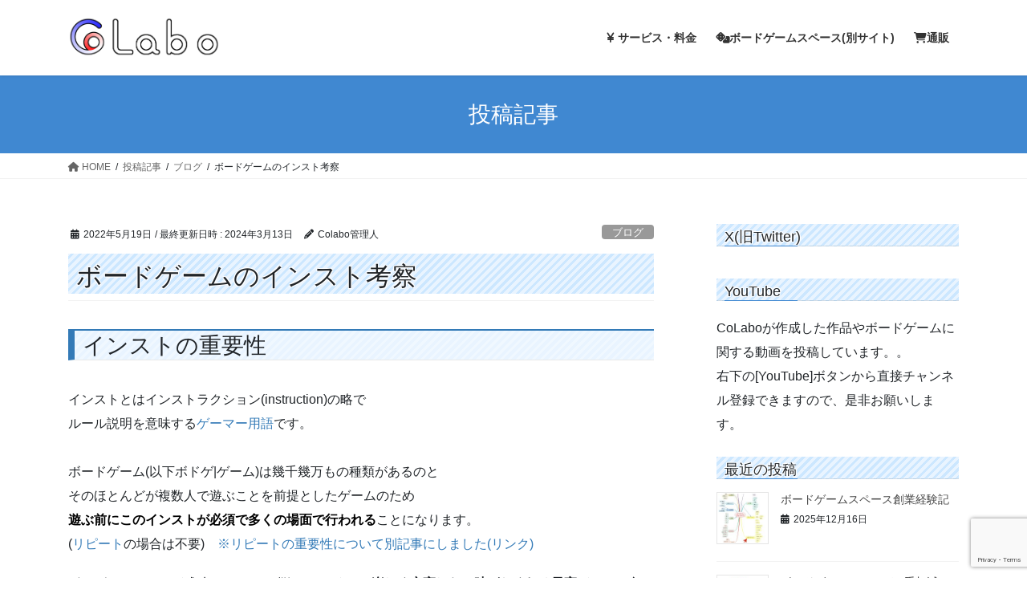

--- FILE ---
content_type: text/html; charset=UTF-8
request_url: https://colabo.xyz/board_game_installation_considerations
body_size: 26447
content:
<!DOCTYPE html><html lang="ja"><head><meta charset="utf-8"><meta http-equiv="X-UA-Compatible" content="IE=edge"><meta name="viewport" content="width=device-width, initial-scale=1"> <script defer src="https://www.googletagmanager.com/gtag/js?id=G-FW702DV4FR"></script><script defer src="[data-uri]"></script>  <script defer src="[data-uri]"></script> <title>ボードゲームのインスト考察 | CoLabo</title><meta name='robots' content='max-image-preview:large' /><link rel='dns-prefetch' href='//webfonts.sakura.ne.jp' /><link rel='dns-prefetch' href='//use.fontawesome.com' /><link rel="alternate" type="application/rss+xml" title="CoLabo &raquo; フィード" href="https://colabo.xyz/feed" /><link rel="alternate" type="application/rss+xml" title="CoLabo &raquo; コメントフィード" href="https://colabo.xyz/comments/feed" /><link rel="alternate" type="application/rss+xml" title="CoLabo &raquo; ボードゲームのインスト考察 のコメントのフィード" href="https://colabo.xyz/board_game_installation_considerations/feed" /><meta name="description" content="インストの重要性インストとはインストラクション(instruction)の略でルール説明を意味するゲーマー用語です。ボードゲーム(以下ボドゲ|ゲーム)は幾千幾万もの種類があるのとそのほとんどが複数人で遊ぶことを前提としたゲームのため遊ぶ前にこのインストが必須で多くの場面で行われることになります。(リピートの場合は不要)　※リピートの重要性について別記事にしました(リンク)ボドゲのインストが成功すると、(頭悩ませながらも)楽しく充実した一時がおくれる果実が" />  <script defer src="[data-uri]"></script> <link rel='stylesheet' id='crayon-css' href='https://colabo.xyz/wp-content/plugins/crayon-syntax-highlighter-2.8.6/css/min/crayon.min.css?ver=_2.7.2_beta' type='text/css' media='all' /><link rel='stylesheet' id='vkExUnit_common_style-css' href='https://colabo.xyz/wp-content/cache/autoptimize/autoptimize_single_ea06bcb9caaffec68e5e5f8d33d36f3a.php?ver=9.113.0.1' type='text/css' media='all' /><style id='vkExUnit_common_style-inline-css' type='text/css'>:root {--ver_page_top_button_url:url(https://colabo.xyz/wp-content/plugins/vk-all-in-one-expansion-unit/assets/images/to-top-btn-icon.svg);}@font-face {font-weight: normal;font-style: normal;font-family: "vk_sns";src: url("https://colabo.xyz/wp-content/plugins/vk-all-in-one-expansion-unit/inc/sns/icons/fonts/vk_sns.eot?-bq20cj");src: url("https://colabo.xyz/wp-content/plugins/vk-all-in-one-expansion-unit/inc/sns/icons/fonts/vk_sns.eot?#iefix-bq20cj") format("embedded-opentype"),url("https://colabo.xyz/wp-content/plugins/vk-all-in-one-expansion-unit/inc/sns/icons/fonts/vk_sns.woff?-bq20cj") format("woff"),url("https://colabo.xyz/wp-content/plugins/vk-all-in-one-expansion-unit/inc/sns/icons/fonts/vk_sns.ttf?-bq20cj") format("truetype"),url("https://colabo.xyz/wp-content/plugins/vk-all-in-one-expansion-unit/inc/sns/icons/fonts/vk_sns.svg?-bq20cj#vk_sns") format("svg");}
.veu_promotion-alert__content--text {border: 1px solid rgba(0,0,0,0.125);padding: 0.5em 1em;border-radius: var(--vk-size-radius);margin-bottom: var(--vk-margin-block-bottom);font-size: 0.875rem;}/* Alert Content部分に段落タグを入れた場合に最後の段落の余白を0にする */.veu_promotion-alert__content--text p:last-of-type{margin-bottom:0;margin-top: 0;}</style><style id='wp-emoji-styles-inline-css' type='text/css'>img.wp-smiley, img.emoji {
		display: inline !important;
		border: none !important;
		box-shadow: none !important;
		height: 1em !important;
		width: 1em !important;
		margin: 0 0.07em !important;
		vertical-align: -0.1em !important;
		background: none !important;
		padding: 0 !important;
	}</style><link rel='stylesheet' id='wp-block-library-css' href='https://colabo.xyz/wp-includes/css/dist/block-library/style.min.css?ver=6.5.7' type='text/css' media='all' /><style id='wp-block-library-inline-css' type='text/css'>.vk-cols--reverse{flex-direction:row-reverse}.vk-cols--hasbtn{margin-bottom:0}.vk-cols--hasbtn>.row>.vk_gridColumn_item,.vk-cols--hasbtn>.wp-block-column{position:relative;padding-bottom:3em}.vk-cols--hasbtn>.row>.vk_gridColumn_item>.wp-block-buttons,.vk-cols--hasbtn>.row>.vk_gridColumn_item>.vk_button,.vk-cols--hasbtn>.wp-block-column>.wp-block-buttons,.vk-cols--hasbtn>.wp-block-column>.vk_button{position:absolute;bottom:0;width:100%}.vk-cols--fit.wp-block-columns{gap:0}.vk-cols--fit.wp-block-columns,.vk-cols--fit.wp-block-columns:not(.is-not-stacked-on-mobile){margin-top:0;margin-bottom:0;justify-content:space-between}.vk-cols--fit.wp-block-columns>.wp-block-column *:last-child,.vk-cols--fit.wp-block-columns:not(.is-not-stacked-on-mobile)>.wp-block-column *:last-child{margin-bottom:0}.vk-cols--fit.wp-block-columns>.wp-block-column>.wp-block-cover,.vk-cols--fit.wp-block-columns:not(.is-not-stacked-on-mobile)>.wp-block-column>.wp-block-cover{margin-top:0}.vk-cols--fit.wp-block-columns.has-background,.vk-cols--fit.wp-block-columns:not(.is-not-stacked-on-mobile).has-background{padding:0}@media(max-width: 599px){.vk-cols--fit.wp-block-columns:not(.has-background)>.wp-block-column:not(.has-background),.vk-cols--fit.wp-block-columns:not(.is-not-stacked-on-mobile):not(.has-background)>.wp-block-column:not(.has-background){padding-left:0 !important;padding-right:0 !important}}@media(min-width: 782px){.vk-cols--fit.wp-block-columns .block-editor-block-list__block.wp-block-column:not(:first-child),.vk-cols--fit.wp-block-columns>.wp-block-column:not(:first-child),.vk-cols--fit.wp-block-columns:not(.is-not-stacked-on-mobile) .block-editor-block-list__block.wp-block-column:not(:first-child),.vk-cols--fit.wp-block-columns:not(.is-not-stacked-on-mobile)>.wp-block-column:not(:first-child){margin-left:0}}@media(min-width: 600px)and (max-width: 781px){.vk-cols--fit.wp-block-columns .wp-block-column:nth-child(2n),.vk-cols--fit.wp-block-columns:not(.is-not-stacked-on-mobile) .wp-block-column:nth-child(2n){margin-left:0}.vk-cols--fit.wp-block-columns .wp-block-column:not(:only-child),.vk-cols--fit.wp-block-columns:not(.is-not-stacked-on-mobile) .wp-block-column:not(:only-child){flex-basis:50% !important}}.vk-cols--fit--gap1.wp-block-columns{gap:1px}@media(min-width: 600px)and (max-width: 781px){.vk-cols--fit--gap1.wp-block-columns .wp-block-column:not(:only-child){flex-basis:calc(50% - 1px) !important}}.vk-cols--fit.vk-cols--grid>.block-editor-block-list__block,.vk-cols--fit.vk-cols--grid>.wp-block-column,.vk-cols--fit.vk-cols--grid:not(.is-not-stacked-on-mobile)>.block-editor-block-list__block,.vk-cols--fit.vk-cols--grid:not(.is-not-stacked-on-mobile)>.wp-block-column{flex-basis:50%;box-sizing:border-box}@media(max-width: 599px){.vk-cols--fit.vk-cols--grid.vk-cols--grid--alignfull>.wp-block-column:nth-child(2)>.wp-block-cover,.vk-cols--fit.vk-cols--grid:not(.is-not-stacked-on-mobile).vk-cols--grid--alignfull>.wp-block-column:nth-child(2)>.wp-block-cover{width:100vw;margin-right:calc((100% - 100vw)/2);margin-left:calc((100% - 100vw)/2)}}@media(min-width: 600px){.vk-cols--fit.vk-cols--grid.vk-cols--grid--alignfull>.wp-block-column:nth-child(2)>.wp-block-cover,.vk-cols--fit.vk-cols--grid:not(.is-not-stacked-on-mobile).vk-cols--grid--alignfull>.wp-block-column:nth-child(2)>.wp-block-cover{margin-right:calc(100% - 50vw);width:50vw}}@media(min-width: 600px){.vk-cols--fit.vk-cols--grid.vk-cols--grid--alignfull.vk-cols--reverse>.wp-block-column,.vk-cols--fit.vk-cols--grid:not(.is-not-stacked-on-mobile).vk-cols--grid--alignfull.vk-cols--reverse>.wp-block-column{margin-left:0;margin-right:0}.vk-cols--fit.vk-cols--grid.vk-cols--grid--alignfull.vk-cols--reverse>.wp-block-column:nth-child(2)>.wp-block-cover,.vk-cols--fit.vk-cols--grid:not(.is-not-stacked-on-mobile).vk-cols--grid--alignfull.vk-cols--reverse>.wp-block-column:nth-child(2)>.wp-block-cover{margin-left:calc(100% - 50vw)}}.vk-cols--menu h2,.vk-cols--menu h3,.vk-cols--menu h4,.vk-cols--menu h5{margin-bottom:.2em;text-shadow:#000 0 0 10px}.vk-cols--menu h2:first-child,.vk-cols--menu h3:first-child,.vk-cols--menu h4:first-child,.vk-cols--menu h5:first-child{margin-top:0}.vk-cols--menu p{margin-bottom:1rem;text-shadow:#000 0 0 10px}.vk-cols--menu .wp-block-cover__inner-container:last-child{margin-bottom:0}.vk-cols--fitbnrs .wp-block-column .wp-block-cover:hover img{filter:unset}.vk-cols--fitbnrs .wp-block-column .wp-block-cover:hover{background-color:unset}.vk-cols--fitbnrs .wp-block-column .wp-block-cover:hover .wp-block-cover__image-background{filter:unset !important}.vk-cols--fitbnrs .wp-block-cover__inner-container{position:absolute;height:100%;width:100%}.vk-cols--fitbnrs .vk_button{height:100%;margin:0}.vk-cols--fitbnrs .vk_button .vk_button_btn,.vk-cols--fitbnrs .vk_button .btn{height:100%;width:100%;border:none;box-shadow:none;background-color:unset !important;transition:unset}.vk-cols--fitbnrs .vk_button .vk_button_btn:hover,.vk-cols--fitbnrs .vk_button .btn:hover{transition:unset}.vk-cols--fitbnrs .vk_button .vk_button_btn:after,.vk-cols--fitbnrs .vk_button .btn:after{border:none}.vk-cols--fitbnrs .vk_button .vk_button_link_txt{width:100%;position:absolute;top:50%;left:50%;transform:translateY(-50%) translateX(-50%);font-size:2rem;text-shadow:#000 0 0 10px}.vk-cols--fitbnrs .vk_button .vk_button_link_subCaption{width:100%;position:absolute;top:calc(50% + 2.2em);left:50%;transform:translateY(-50%) translateX(-50%);text-shadow:#000 0 0 10px}@media(min-width: 992px){.vk-cols--media.wp-block-columns{gap:3rem}}.vk-fit-map figure{margin-bottom:0}.vk-fit-map iframe{position:relative;margin-bottom:0;display:block;max-height:400px;width:100vw}.vk-fit-map:is(.alignfull,.alignwide) div{max-width:100%}.vk-table--th--width25 :where(tr>*:first-child){width:25%}.vk-table--th--width30 :where(tr>*:first-child){width:30%}.vk-table--th--width35 :where(tr>*:first-child){width:35%}.vk-table--th--width40 :where(tr>*:first-child){width:40%}.vk-table--th--bg-bright :where(tr>*:first-child){background-color:var(--wp--preset--color--bg-secondary, rgba(0, 0, 0, 0.05))}@media(max-width: 599px){.vk-table--mobile-block :is(th,td){width:100%;display:block}.vk-table--mobile-block.wp-block-table table :is(th,td){border-top:none}}.vk-table--width--th25 :where(tr>*:first-child){width:25%}.vk-table--width--th30 :where(tr>*:first-child){width:30%}.vk-table--width--th35 :where(tr>*:first-child){width:35%}.vk-table--width--th40 :where(tr>*:first-child){width:40%}.no-margin{margin:0}@media(max-width: 599px){.wp-block-image.vk-aligncenter--mobile>.alignright{float:none;margin-left:auto;margin-right:auto}.vk-no-padding-horizontal--mobile{padding-left:0 !important;padding-right:0 !important}}
/* VK Color Palettes */</style><link rel='stylesheet' id='vk-blocks/alert-css' href='https://colabo.xyz/wp-content/cache/autoptimize/autoptimize_single_2109332c601714940dc8782f14a8d8e1.php?ver=1.76.2.1' type='text/css' media='all' /><link rel='stylesheet' id='vk-blocks/ancestor-page-list-css' href='https://colabo.xyz/wp-content/cache/autoptimize/autoptimize_single_486b96e7cbf4d9c0ef8bdda9e603f159.php?ver=1.76.2.1' type='text/css' media='all' /><link rel='stylesheet' id='vk-blocks/balloon-css' href='https://colabo.xyz/wp-content/cache/autoptimize/autoptimize_single_85f9c607a4b18641d2ad69382684b084.php?ver=1.76.2.1' type='text/css' media='all' /><link rel='stylesheet' id='vk-blocks/border-box-css' href='https://colabo.xyz/wp-content/cache/autoptimize/autoptimize_single_19bcd69ff3567d5489165806a90b1393.php?ver=1.76.2.1' type='text/css' media='all' /><link rel='stylesheet' id='vk-blocks/button-css' href='https://colabo.xyz/wp-content/cache/autoptimize/autoptimize_single_915a405d2fc6e3fc48d6dbadf23b9e9e.php?ver=1.76.2.1' type='text/css' media='all' /><link rel='stylesheet' id='vk-blocks/faq-css' href='https://colabo.xyz/wp-content/cache/autoptimize/autoptimize_single_595462a69ae813f272a2d4dfd4b40324.php?ver=1.76.2.1' type='text/css' media='all' /><link rel='stylesheet' id='vk-blocks/flow-css' href='https://colabo.xyz/wp-content/cache/autoptimize/autoptimize_single_00a31bdc41575a94b6c6c6ec8da3b25c.php?ver=1.76.2.1' type='text/css' media='all' /><link rel='stylesheet' id='vk-blocks/heading-css' href='https://colabo.xyz/wp-content/cache/autoptimize/autoptimize_single_9e7d47ea5f39da558775f342802ade26.php?ver=1.76.2.1' type='text/css' media='all' /><link rel='stylesheet' id='vk-blocks/icon-css' href='https://colabo.xyz/wp-content/cache/autoptimize/autoptimize_single_5f80899a9fbb3e8adaa38efe1c8f0e9f.php?ver=1.76.2.1' type='text/css' media='all' /><link rel='stylesheet' id='vk-blocks/icon-outer-css' href='https://colabo.xyz/wp-content/cache/autoptimize/autoptimize_single_544e2f5a56d546a80b4d7c22a0c213ae.php?ver=1.76.2.1' type='text/css' media='all' /><link rel='stylesheet' id='vk-blocks/pr-blocks-css' href='https://colabo.xyz/wp-content/cache/autoptimize/autoptimize_single_df4fb515e1ed6a5d7a2280951af43c3a.php?ver=1.76.2.1' type='text/css' media='all' /><link rel='stylesheet' id='vk-blocks/pr-content-css' href='https://colabo.xyz/wp-content/cache/autoptimize/autoptimize_single_08c01dda54541c14f6e253edeec73767.php?ver=1.76.2.1' type='text/css' media='all' /><link rel='stylesheet' id='vk-swiper-style-css' href='https://colabo.xyz/wp-content/plugins/vk-blocks/vendor/vektor-inc/vk-swiper/src/assets/css/swiper-bundle.min.css?ver=11.0.2' type='text/css' media='all' /><link rel='stylesheet' id='vk-blocks/slider-css' href='https://colabo.xyz/wp-content/cache/autoptimize/autoptimize_single_e64be16676351ad7c3e8b84ca0c01c7d.php?ver=1.76.2.1' type='text/css' media='all' /><link rel='stylesheet' id='vk-blocks/slider-item-css' href='https://colabo.xyz/wp-content/cache/autoptimize/autoptimize_single_79351be4eaceba409ac0ac135ed0c899.php?ver=1.76.2.1' type='text/css' media='all' /><link rel='stylesheet' id='vk-blocks/spacer-css' href='https://colabo.xyz/wp-content/cache/autoptimize/autoptimize_single_88718bc265941661cac3574dc4d5710c.php?ver=1.76.2.1' type='text/css' media='all' /><link rel='stylesheet' id='vk-blocks/staff-css' href='https://colabo.xyz/wp-content/cache/autoptimize/autoptimize_single_743b0cbb0eb28ff0d66f85f960f36479.php?ver=1.76.2.1' type='text/css' media='all' /><link rel='stylesheet' id='wp-components-css' href='https://colabo.xyz/wp-includes/css/dist/components/style.min.css?ver=6.5.7' type='text/css' media='all' /><link rel='stylesheet' id='wp-preferences-css' href='https://colabo.xyz/wp-includes/css/dist/preferences/style.min.css?ver=6.5.7' type='text/css' media='all' /><link rel='stylesheet' id='wp-block-editor-css' href='https://colabo.xyz/wp-includes/css/dist/block-editor/style.min.css?ver=6.5.7' type='text/css' media='all' /><link rel='stylesheet' id='wp-reusable-blocks-css' href='https://colabo.xyz/wp-includes/css/dist/reusable-blocks/style.min.css?ver=6.5.7' type='text/css' media='all' /><link rel='stylesheet' id='wp-patterns-css' href='https://colabo.xyz/wp-includes/css/dist/patterns/style.min.css?ver=6.5.7' type='text/css' media='all' /><link rel='stylesheet' id='wp-editor-css' href='https://colabo.xyz/wp-includes/css/dist/editor/style.min.css?ver=6.5.7' type='text/css' media='all' /><link rel='stylesheet' id='tinyjpfont_gutenberg_style-css-css' href='https://colabo.xyz/wp-content/cache/autoptimize/autoptimize_single_f7fbeebf2bfbd7636ca91cda1a12c641.php?ver=6.5.7' type='text/css' media='all' /><style id='classic-theme-styles-inline-css' type='text/css'>/*! This file is auto-generated */
.wp-block-button__link{color:#fff;background-color:#32373c;border-radius:9999px;box-shadow:none;text-decoration:none;padding:calc(.667em + 2px) calc(1.333em + 2px);font-size:1.125em}.wp-block-file__button{background:#32373c;color:#fff;text-decoration:none}</style><style id='global-styles-inline-css' type='text/css'>body{--wp--preset--color--black: #000000;--wp--preset--color--cyan-bluish-gray: #abb8c3;--wp--preset--color--white: #ffffff;--wp--preset--color--pale-pink: #f78da7;--wp--preset--color--vivid-red: #cf2e2e;--wp--preset--color--luminous-vivid-orange: #ff6900;--wp--preset--color--luminous-vivid-amber: #fcb900;--wp--preset--color--light-green-cyan: #7bdcb5;--wp--preset--color--vivid-green-cyan: #00d084;--wp--preset--color--pale-cyan-blue: #8ed1fc;--wp--preset--color--vivid-cyan-blue: #0693e3;--wp--preset--color--vivid-purple: #9b51e0;--wp--preset--gradient--vivid-cyan-blue-to-vivid-purple: linear-gradient(135deg,rgba(6,147,227,1) 0%,rgb(155,81,224) 100%);--wp--preset--gradient--light-green-cyan-to-vivid-green-cyan: linear-gradient(135deg,rgb(122,220,180) 0%,rgb(0,208,130) 100%);--wp--preset--gradient--luminous-vivid-amber-to-luminous-vivid-orange: linear-gradient(135deg,rgba(252,185,0,1) 0%,rgba(255,105,0,1) 100%);--wp--preset--gradient--luminous-vivid-orange-to-vivid-red: linear-gradient(135deg,rgba(255,105,0,1) 0%,rgb(207,46,46) 100%);--wp--preset--gradient--very-light-gray-to-cyan-bluish-gray: linear-gradient(135deg,rgb(238,238,238) 0%,rgb(169,184,195) 100%);--wp--preset--gradient--cool-to-warm-spectrum: linear-gradient(135deg,rgb(74,234,220) 0%,rgb(151,120,209) 20%,rgb(207,42,186) 40%,rgb(238,44,130) 60%,rgb(251,105,98) 80%,rgb(254,248,76) 100%);--wp--preset--gradient--blush-light-purple: linear-gradient(135deg,rgb(255,206,236) 0%,rgb(152,150,240) 100%);--wp--preset--gradient--blush-bordeaux: linear-gradient(135deg,rgb(254,205,165) 0%,rgb(254,45,45) 50%,rgb(107,0,62) 100%);--wp--preset--gradient--luminous-dusk: linear-gradient(135deg,rgb(255,203,112) 0%,rgb(199,81,192) 50%,rgb(65,88,208) 100%);--wp--preset--gradient--pale-ocean: linear-gradient(135deg,rgb(255,245,203) 0%,rgb(182,227,212) 50%,rgb(51,167,181) 100%);--wp--preset--gradient--electric-grass: linear-gradient(135deg,rgb(202,248,128) 0%,rgb(113,206,126) 100%);--wp--preset--gradient--midnight: linear-gradient(135deg,rgb(2,3,129) 0%,rgb(40,116,252) 100%);--wp--preset--font-size--small: 13px;--wp--preset--font-size--medium: 20px;--wp--preset--font-size--large: 36px;--wp--preset--font-size--x-large: 42px;--wp--preset--spacing--20: 0.44rem;--wp--preset--spacing--30: 0.67rem;--wp--preset--spacing--40: 1rem;--wp--preset--spacing--50: 1.5rem;--wp--preset--spacing--60: 2.25rem;--wp--preset--spacing--70: 3.38rem;--wp--preset--spacing--80: 5.06rem;--wp--preset--shadow--natural: 6px 6px 9px rgba(0, 0, 0, 0.2);--wp--preset--shadow--deep: 12px 12px 50px rgba(0, 0, 0, 0.4);--wp--preset--shadow--sharp: 6px 6px 0px rgba(0, 0, 0, 0.2);--wp--preset--shadow--outlined: 6px 6px 0px -3px rgba(255, 255, 255, 1), 6px 6px rgba(0, 0, 0, 1);--wp--preset--shadow--crisp: 6px 6px 0px rgba(0, 0, 0, 1);}:where(.is-layout-flex){gap: 0.5em;}:where(.is-layout-grid){gap: 0.5em;}body .is-layout-flex{display: flex;}body .is-layout-flex{flex-wrap: wrap;align-items: center;}body .is-layout-flex > *{margin: 0;}body .is-layout-grid{display: grid;}body .is-layout-grid > *{margin: 0;}:where(.wp-block-columns.is-layout-flex){gap: 2em;}:where(.wp-block-columns.is-layout-grid){gap: 2em;}:where(.wp-block-post-template.is-layout-flex){gap: 1.25em;}:where(.wp-block-post-template.is-layout-grid){gap: 1.25em;}.has-black-color{color: var(--wp--preset--color--black) !important;}.has-cyan-bluish-gray-color{color: var(--wp--preset--color--cyan-bluish-gray) !important;}.has-white-color{color: var(--wp--preset--color--white) !important;}.has-pale-pink-color{color: var(--wp--preset--color--pale-pink) !important;}.has-vivid-red-color{color: var(--wp--preset--color--vivid-red) !important;}.has-luminous-vivid-orange-color{color: var(--wp--preset--color--luminous-vivid-orange) !important;}.has-luminous-vivid-amber-color{color: var(--wp--preset--color--luminous-vivid-amber) !important;}.has-light-green-cyan-color{color: var(--wp--preset--color--light-green-cyan) !important;}.has-vivid-green-cyan-color{color: var(--wp--preset--color--vivid-green-cyan) !important;}.has-pale-cyan-blue-color{color: var(--wp--preset--color--pale-cyan-blue) !important;}.has-vivid-cyan-blue-color{color: var(--wp--preset--color--vivid-cyan-blue) !important;}.has-vivid-purple-color{color: var(--wp--preset--color--vivid-purple) !important;}.has-black-background-color{background-color: var(--wp--preset--color--black) !important;}.has-cyan-bluish-gray-background-color{background-color: var(--wp--preset--color--cyan-bluish-gray) !important;}.has-white-background-color{background-color: var(--wp--preset--color--white) !important;}.has-pale-pink-background-color{background-color: var(--wp--preset--color--pale-pink) !important;}.has-vivid-red-background-color{background-color: var(--wp--preset--color--vivid-red) !important;}.has-luminous-vivid-orange-background-color{background-color: var(--wp--preset--color--luminous-vivid-orange) !important;}.has-luminous-vivid-amber-background-color{background-color: var(--wp--preset--color--luminous-vivid-amber) !important;}.has-light-green-cyan-background-color{background-color: var(--wp--preset--color--light-green-cyan) !important;}.has-vivid-green-cyan-background-color{background-color: var(--wp--preset--color--vivid-green-cyan) !important;}.has-pale-cyan-blue-background-color{background-color: var(--wp--preset--color--pale-cyan-blue) !important;}.has-vivid-cyan-blue-background-color{background-color: var(--wp--preset--color--vivid-cyan-blue) !important;}.has-vivid-purple-background-color{background-color: var(--wp--preset--color--vivid-purple) !important;}.has-black-border-color{border-color: var(--wp--preset--color--black) !important;}.has-cyan-bluish-gray-border-color{border-color: var(--wp--preset--color--cyan-bluish-gray) !important;}.has-white-border-color{border-color: var(--wp--preset--color--white) !important;}.has-pale-pink-border-color{border-color: var(--wp--preset--color--pale-pink) !important;}.has-vivid-red-border-color{border-color: var(--wp--preset--color--vivid-red) !important;}.has-luminous-vivid-orange-border-color{border-color: var(--wp--preset--color--luminous-vivid-orange) !important;}.has-luminous-vivid-amber-border-color{border-color: var(--wp--preset--color--luminous-vivid-amber) !important;}.has-light-green-cyan-border-color{border-color: var(--wp--preset--color--light-green-cyan) !important;}.has-vivid-green-cyan-border-color{border-color: var(--wp--preset--color--vivid-green-cyan) !important;}.has-pale-cyan-blue-border-color{border-color: var(--wp--preset--color--pale-cyan-blue) !important;}.has-vivid-cyan-blue-border-color{border-color: var(--wp--preset--color--vivid-cyan-blue) !important;}.has-vivid-purple-border-color{border-color: var(--wp--preset--color--vivid-purple) !important;}.has-vivid-cyan-blue-to-vivid-purple-gradient-background{background: var(--wp--preset--gradient--vivid-cyan-blue-to-vivid-purple) !important;}.has-light-green-cyan-to-vivid-green-cyan-gradient-background{background: var(--wp--preset--gradient--light-green-cyan-to-vivid-green-cyan) !important;}.has-luminous-vivid-amber-to-luminous-vivid-orange-gradient-background{background: var(--wp--preset--gradient--luminous-vivid-amber-to-luminous-vivid-orange) !important;}.has-luminous-vivid-orange-to-vivid-red-gradient-background{background: var(--wp--preset--gradient--luminous-vivid-orange-to-vivid-red) !important;}.has-very-light-gray-to-cyan-bluish-gray-gradient-background{background: var(--wp--preset--gradient--very-light-gray-to-cyan-bluish-gray) !important;}.has-cool-to-warm-spectrum-gradient-background{background: var(--wp--preset--gradient--cool-to-warm-spectrum) !important;}.has-blush-light-purple-gradient-background{background: var(--wp--preset--gradient--blush-light-purple) !important;}.has-blush-bordeaux-gradient-background{background: var(--wp--preset--gradient--blush-bordeaux) !important;}.has-luminous-dusk-gradient-background{background: var(--wp--preset--gradient--luminous-dusk) !important;}.has-pale-ocean-gradient-background{background: var(--wp--preset--gradient--pale-ocean) !important;}.has-electric-grass-gradient-background{background: var(--wp--preset--gradient--electric-grass) !important;}.has-midnight-gradient-background{background: var(--wp--preset--gradient--midnight) !important;}.has-small-font-size{font-size: var(--wp--preset--font-size--small) !important;}.has-medium-font-size{font-size: var(--wp--preset--font-size--medium) !important;}.has-large-font-size{font-size: var(--wp--preset--font-size--large) !important;}.has-x-large-font-size{font-size: var(--wp--preset--font-size--x-large) !important;}
.wp-block-navigation a:where(:not(.wp-element-button)){color: inherit;}
:where(.wp-block-post-template.is-layout-flex){gap: 1.25em;}:where(.wp-block-post-template.is-layout-grid){gap: 1.25em;}
:where(.wp-block-columns.is-layout-flex){gap: 2em;}:where(.wp-block-columns.is-layout-grid){gap: 2em;}
.wp-block-pullquote{font-size: 1.5em;line-height: 1.6;}</style><link rel='stylesheet' id='contact-form-7-css' href='https://colabo.xyz/wp-content/cache/autoptimize/autoptimize_single_3fd2afa98866679439097f4ab102fe0a.php?ver=5.9.6' type='text/css' media='all' /><link rel='stylesheet' id='jquery-ui-dialog-min-css-css' href='https://colabo.xyz/wp-includes/css/jquery-ui-dialog.min.css?ver=6.5.7' type='text/css' media='all' /><link rel='stylesheet' id='contact-form-7-confirm-plus-css' href='https://colabo.xyz/wp-content/cache/autoptimize/autoptimize_single_adb7cf7b064c75c707533df634592eb0.php?ver=20240107_040748' type='text/css' media='all' /><link rel='stylesheet' id='tinyjpfont-styles-css' href='https://colabo.xyz/wp-content/cache/autoptimize/autoptimize_single_fa38f129ccd6921b58c91c955f568ab6.php?ver=6.5.7' type='text/css' media='all' /><link rel='stylesheet' id='toc-screen-css' href='https://colabo.xyz/wp-content/plugins/table-of-contents-plus/screen.min.css?ver=2411.1' type='text/css' media='all' /><link rel='stylesheet' id='wpvrfontawesome-css' href='https://use.fontawesome.com/releases/v6.5.1/css/all.css?ver=8.5.27' type='text/css' media='all' /><link rel='stylesheet' id='panellium-css-css' href='https://colabo.xyz/wp-content/cache/autoptimize/autoptimize_single_12e4366926e5d6b89151b701a8b65ab3.php?ver=1' type='text/css' media='all' /><link rel='stylesheet' id='videojs-css-css' href='https://colabo.xyz/wp-content/cache/autoptimize/autoptimize_single_d81441067b37b791eeb308147a245b35.php?ver=1' type='text/css' media='all' /><link rel='stylesheet' id='videojs-vr-css-css' href='https://colabo.xyz/wp-content/cache/autoptimize/autoptimize_single_1a0cdf52dc94bbb4ba5ab03536281957.php?ver=1' type='text/css' media='all' /><link rel='stylesheet' id='owl-css-css' href='https://colabo.xyz/wp-content/cache/autoptimize/autoptimize_single_13e38f9f3b1c19abd733d1ea47b797ff.php?ver=8.5.27' type='text/css' media='all' /><link rel='stylesheet' id='wpvr-css' href='https://colabo.xyz/wp-content/cache/autoptimize/autoptimize_single_30f33fe6d7f3bfead547d696f284dbaa.php?ver=8.5.27' type='text/css' media='all' /><link rel='stylesheet' id='bootstrap-4-style-css' href='https://colabo.xyz/wp-content/themes/lightning/_g2/library/bootstrap-4/css/bootstrap.min.css?ver=4.5.0' type='text/css' media='all' /><link rel='stylesheet' id='lightning-common-style-css' href='https://colabo.xyz/wp-content/cache/autoptimize/autoptimize_single_9eec03989231b6e2944f4f4946675a22.php?ver=15.25.0' type='text/css' media='all' /><style id='lightning-common-style-inline-css' type='text/css'>/* vk-mobile-nav */:root {--vk-mobile-nav-menu-btn-bg-src: url("https://colabo.xyz/wp-content/themes/lightning/_g2/inc/vk-mobile-nav/package/images/vk-menu-btn-black.svg");--vk-mobile-nav-menu-btn-close-bg-src: url("https://colabo.xyz/wp-content/themes/lightning/_g2/inc/vk-mobile-nav/package/images/vk-menu-close-black.svg");--vk-menu-acc-icon-open-black-bg-src: url("https://colabo.xyz/wp-content/themes/lightning/_g2/inc/vk-mobile-nav/package/images/vk-menu-acc-icon-open-black.svg");--vk-menu-acc-icon-open-white-bg-src: url("https://colabo.xyz/wp-content/themes/lightning/_g2/inc/vk-mobile-nav/package/images/vk-menu-acc-icon-open-white.svg");--vk-menu-acc-icon-close-black-bg-src: url("https://colabo.xyz/wp-content/themes/lightning/_g2/inc/vk-mobile-nav/package/images/vk-menu-close-black.svg");--vk-menu-acc-icon-close-white-bg-src: url("https://colabo.xyz/wp-content/themes/lightning/_g2/inc/vk-mobile-nav/package/images/vk-menu-close-white.svg");}</style><link rel='stylesheet' id='lightning-design-style-css' href='https://colabo.xyz/wp-content/cache/autoptimize/autoptimize_single_d604406fae01043574fa662aded7d151.php?ver=15.25.0' type='text/css' media='all' /><style id='lightning-design-style-inline-css' type='text/css'>:root {--color-key:#4088d1;--wp--preset--color--vk-color-primary:#4088d1;--color-key-dark:#2c3fa3;}
/* ltg common custom */:root {--vk-menu-acc-btn-border-color:#333;--vk-color-primary:#4088d1;--vk-color-primary-dark:#2c3fa3;--vk-color-primary-vivid:#4696e6;--color-key:#4088d1;--wp--preset--color--vk-color-primary:#4088d1;--color-key-dark:#2c3fa3;}.veu_color_txt_key { color:#2c3fa3 ; }.veu_color_bg_key { background-color:#2c3fa3 ; }.veu_color_border_key { border-color:#2c3fa3 ; }.btn-default { border-color:#4088d1;color:#4088d1;}.btn-default:focus,.btn-default:hover { border-color:#4088d1;background-color: #4088d1; }.wp-block-search__button,.btn-primary { background-color:#4088d1;border-color:#2c3fa3; }.wp-block-search__button:focus,.wp-block-search__button:hover,.btn-primary:not(:disabled):not(.disabled):active,.btn-primary:focus,.btn-primary:hover { background-color:#2c3fa3;border-color:#4088d1; }.btn-outline-primary { color : #4088d1 ; border-color:#4088d1; }.btn-outline-primary:not(:disabled):not(.disabled):active,.btn-outline-primary:focus,.btn-outline-primary:hover { color : #fff; background-color:#4088d1;border-color:#2c3fa3; }a { color:#337ab7; }
.tagcloud a:before { font-family: "Font Awesome 5 Free";content: "\f02b";font-weight: bold; }
.media .media-body .media-heading a:hover { color:#4088d1; }@media (min-width: 768px){.gMenu > li:before,.gMenu > li.menu-item-has-children::after { border-bottom-color:#2c3fa3 }.gMenu li li { background-color:#2c3fa3 }.gMenu li li a:hover { background-color:#4088d1; }} /* @media (min-width: 768px) */.page-header { background-color:#4088d1; }h2,.mainSection-title { border-top-color:#4088d1; }h3:after,.subSection-title:after { border-bottom-color:#4088d1; }ul.page-numbers li span.page-numbers.current,.page-link dl .post-page-numbers.current { background-color:#4088d1; }.pager li > a { border-color:#4088d1;color:#4088d1;}.pager li > a:hover { background-color:#4088d1;color:#fff;}.siteFooter { border-top-color:#4088d1; }dt { border-left-color:#4088d1; }:root {--g_nav_main_acc_icon_open_url:url(https://colabo.xyz/wp-content/themes/lightning/_g2/inc/vk-mobile-nav/package/images/vk-menu-acc-icon-open-black.svg);--g_nav_main_acc_icon_close_url: url(https://colabo.xyz/wp-content/themes/lightning/_g2/inc/vk-mobile-nav/package/images/vk-menu-close-black.svg);--g_nav_sub_acc_icon_open_url: url(https://colabo.xyz/wp-content/themes/lightning/_g2/inc/vk-mobile-nav/package/images/vk-menu-acc-icon-open-white.svg);--g_nav_sub_acc_icon_close_url: url(https://colabo.xyz/wp-content/themes/lightning/_g2/inc/vk-mobile-nav/package/images/vk-menu-close-white.svg);}</style><link rel='stylesheet' id='veu-cta-css' href='https://colabo.xyz/wp-content/cache/autoptimize/autoptimize_single_a78f149676128521e4b5f36a9ac06f23.php?ver=9.113.0.1' type='text/css' media='all' /><link rel='stylesheet' id='vk-blocks-build-css-css' href='https://colabo.xyz/wp-content/cache/autoptimize/autoptimize_single_e8232b33df9b378955e242e88b21d223.php?ver=1.76.2.1' type='text/css' media='all' /><style id='vk-blocks-build-css-inline-css' type='text/css'>:root {--vk_flow-arrow: url(https://colabo.xyz/wp-content/plugins/vk-blocks/inc/vk-blocks/images/arrow_bottom.svg);--vk_image-mask-wave01: url(https://colabo.xyz/wp-content/plugins/vk-blocks/inc/vk-blocks/images/wave01.svg);--vk_image-mask-wave02: url(https://colabo.xyz/wp-content/plugins/vk-blocks/inc/vk-blocks/images/wave02.svg);--vk_image-mask-wave03: url(https://colabo.xyz/wp-content/plugins/vk-blocks/inc/vk-blocks/images/wave03.svg);--vk_image-mask-wave04: url(https://colabo.xyz/wp-content/plugins/vk-blocks/inc/vk-blocks/images/wave04.svg);}

	:root {

		--vk-balloon-border-width:1px;

		--vk-balloon-speech-offset:-12px;
	}</style><link rel='stylesheet' id='lightning-theme-style-css' href='https://colabo.xyz/wp-content/cache/autoptimize/autoptimize_single_3daf88f8b7d4ef6bab8b2cf9dc666ebd.php?ver=15.25.0' type='text/css' media='all' /><link rel='stylesheet' id='vk-font-awesome-css' href='https://colabo.xyz/wp-content/themes/lightning/vendor/vektor-inc/font-awesome-versions/src/versions/6/css/all.min.css?ver=6.4.2' type='text/css' media='all' /><link rel='stylesheet' id='tablepress-default-css' href='https://colabo.xyz/wp-content/cache/autoptimize/autoptimize_single_cbfd28748fe28384c2c562576760e742.php?ver=3.1.2' type='text/css' media='all' /><link rel='stylesheet' id='font_style_js_icf7s-css' href='https://colabo.xyz/wp-content/cache/autoptimize/autoptimize_single_c4edbb72c98111b2c0975315cc56e2e7.php?ver=6.5.7' type='text/css' media='all' /><link rel='stylesheet' id='cf7cf-style-css' href='https://colabo.xyz/wp-content/cache/autoptimize/autoptimize_single_f121cbe481654c96ce787303a88233a9.php?ver=2.4.13' type='text/css' media='all' /> <script defer type="text/javascript" src="https://colabo.xyz/wp-includes/js/jquery/jquery.min.js?ver=3.7.1" id="jquery-core-js"></script> <script defer type="text/javascript" src="https://colabo.xyz/wp-includes/js/jquery/jquery-migrate.min.js?ver=3.4.1" id="jquery-migrate-js"></script> <script defer id="crayon_js-js-extra" src="[data-uri]"></script> <script defer type="text/javascript" src="https://colabo.xyz/wp-content/plugins/crayon-syntax-highlighter-2.8.6/js/min/crayon.min.js?ver=_2.7.2_beta" id="crayon_js-js"></script> <script defer type="text/javascript" src="//webfonts.sakura.ne.jp/js/sakurav3.js?fadein=0&amp;ver=3.1.4" id="typesquare_std-js"></script> <script defer type="text/javascript" src="https://colabo.xyz/wp-content/cache/autoptimize/autoptimize_single_71fa98b66f79f5a3a699e103bc44a5ed.php?ver=1" id="panellium-js-js"></script> <script defer type="text/javascript" src="https://colabo.xyz/wp-content/cache/autoptimize/autoptimize_single_c2ce963f79b3229ecd0fb38ab4a7780c.php?ver=1" id="panelliumlib-js-js"></script> <script defer type="text/javascript" src="https://colabo.xyz/wp-content/cache/autoptimize/autoptimize_single_aacd928ef5fcbb12536dbde235e2263f.php?ver=1" id="videojs-js-js"></script> <script defer type="text/javascript" src="https://colabo.xyz/wp-content/cache/autoptimize/autoptimize_single_a565b77669a490e268bffab46451644a.php?ver=1" id="videojsvr-js-js"></script> <script defer type="text/javascript" src="https://colabo.xyz/wp-content/cache/autoptimize/autoptimize_single_0386e82f81a4894fd2bd899a39ca110b.php?ver=1" id="panelliumvid-js-js"></script> <script defer type="text/javascript" src="https://colabo.xyz/wp-content/cache/autoptimize/autoptimize_single_38d637a3ad2783762eedd20c5aa700b0.php?ver=6.5.7" id="owl-js-js"></script> <script defer type="text/javascript" src="https://colabo.xyz/wp-content/cache/autoptimize/autoptimize_single_19c1792f2450cad33de3544df3b706bd.php?ver=1" id="jquery_cookie-js"></script> <script defer id="filter_js_icf7s-js-extra" src="[data-uri]"></script> <script defer type="text/javascript" src="https://colabo.xyz/wp-content/cache/autoptimize/autoptimize_single_c321ce8a4223504a4e77a7460fc5ff16.php?ver=6.5.7" id="filter_js_icf7s-js"></script> <link rel="https://api.w.org/" href="https://colabo.xyz/wp-json/" /><link rel="alternate" type="application/json" href="https://colabo.xyz/wp-json/wp/v2/posts/1089" /><link rel="EditURI" type="application/rsd+xml" title="RSD" href="https://colabo.xyz/xmlrpc.php?rsd" /><meta name="generator" content="WordPress 6.5.7" /><link rel="canonical" href="https://colabo.xyz/board_game_installation_considerations" /><link rel='shortlink' href='https://colabo.xyz/?p=1089' /><link rel="alternate" type="application/json+oembed" href="https://colabo.xyz/wp-json/oembed/1.0/embed?url=https%3A%2F%2Fcolabo.xyz%2Fboard_game_installation_considerations" /><link rel="alternate" type="text/xml+oembed" href="https://colabo.xyz/wp-json/oembed/1.0/embed?url=https%3A%2F%2Fcolabo.xyz%2Fboard_game_installation_considerations&#038;format=xml" /><style id="lightning-color-custom-for-plugins" type="text/css">/* ltg theme common */.color_key_bg,.color_key_bg_hover:hover{background-color: #4088d1;}.color_key_txt,.color_key_txt_hover:hover{color: #4088d1;}.color_key_border,.color_key_border_hover:hover{border-color: #4088d1;}.color_key_dark_bg,.color_key_dark_bg_hover:hover{background-color: #2c3fa3;}.color_key_dark_txt,.color_key_dark_txt_hover:hover{color: #2c3fa3;}.color_key_dark_border,.color_key_dark_border_hover:hover{border-color: #2c3fa3;}</style><style type="text/css">.broken_link, a.broken_link {
	text-decoration: line-through;
}</style><meta property="og:site_name" content="CoLabo" /><meta property="og:url" content="https://colabo.xyz/board_game_installation_considerations" /><meta property="og:title" content="ボードゲームのインスト考察 | CoLabo" /><meta property="og:description" content="インストの重要性インストとはインストラクション(instruction)の略でルール説明を意味するゲーマー用語です。ボードゲーム(以下ボドゲ|ゲーム)は幾千幾万もの種類があるのとそのほとんどが複数人で遊ぶことを前提としたゲームのため遊ぶ前にこのインストが必須で多くの場面で行われることになります。(リピートの場合は不要)　※リピートの重要性について別記事にしました(リンク)ボドゲのインストが成功すると、(頭悩ませながらも)楽しく充実した一時がおくれる果実が" /><meta property="og:type" content="article" /><meta name="twitter:card" content="summary_large_image"><meta name="twitter:description" content="インストの重要性インストとはインストラクション(instruction)の略でルール説明を意味するゲーマー用語です。ボードゲーム(以下ボドゲ|ゲーム)は幾千幾万もの種類があるのとそのほとんどが複数人で遊ぶことを前提としたゲームのため遊ぶ前にこのインストが必須で多くの場面で行われることになります。(リピートの場合は不要)　※リピートの重要性について別記事にしました(リンク)ボドゲのインストが成功すると、(頭悩ませながらも)楽しく充実した一時がおくれる果実が"><meta name="twitter:title" content="ボードゲームのインスト考察 | CoLabo"><meta name="twitter:url" content="https://colabo.xyz/board_game_installation_considerations"><meta name="twitter:domain" content="colabo.xyz"><meta name="twitter:site" content="@CoLabo_jp"><link rel="icon" href="https://colabo.xyz/wp-content/uploads/2018/05/cropped-Co-32x32.png" sizes="32x32" /><link rel="icon" href="https://colabo.xyz/wp-content/uploads/2018/05/cropped-Co-192x192.png" sizes="192x192" /><link rel="apple-touch-icon" href="https://colabo.xyz/wp-content/uploads/2018/05/cropped-Co-180x180.png" /><meta name="msapplication-TileImage" content="https://colabo.xyz/wp-content/uploads/2018/05/cropped-Co-270x270.png" /> <script type="application/ld+json">{"@context":"https://schema.org/","@type":"Article","headline":"ボードゲームのインスト考察","image":"","datePublished":"2022-05-19T21:29:05+09:00","dateModified":"2024-03-13T20:25:33+09:00","author":{"@type":"organization","name":"Colabo管理人","url":"https://colabo.xyz/","sameAs":""}}</script></head><body class="post-template-default single single-post postid-1089 single-format-standard vk-blocks sidebar-fix sidebar-fix-priority-top bootstrap4 device-pc fa_v6_css post-name-board_game_installation_considerations category-blog category-board-game tag-%e3%82%a4%e3%83%b3%e3%82%b9%e3%83%88 post-type-post"> <a class="skip-link screen-reader-text" href="#main">コンテンツへスキップ</a> <a class="skip-link screen-reader-text" href="#vk-mobile-nav">ナビゲーションに移動</a> <noscript><iframe src="https://www.googletagmanager.com/ns.html?id=GTM-PH43L2C" title="Google Tag Manager (noscript)" height="0" width="0" style="display:none;visibility:hidden"></iframe></noscript><header class="siteHeader"><div class="container siteHeadContainer"><div class="navbar-header"><p class="navbar-brand siteHeader_logo"> <a href="https://colabo.xyz/"> <span><img src="https://colabo.xyz/wp-content/uploads/2020/12/CoLabo_透過_白文字黒境界線_resize_831x220.png" alt="CoLabo" /></span> </a></p></div><div id="gMenu_outer" class="gMenu_outer"><nav class="menu-%e3%83%98%e3%83%83%e3%83%80%e3%83%bc%e3%83%a1%e3%83%8b%e3%83%a5%e3%83%bc-container"><ul id="menu-%e3%83%98%e3%83%83%e3%83%80%e3%83%bc%e3%83%a1%e3%83%8b%e3%83%a5%e3%83%bc" class="menu gMenu vk-menu-acc"><li id="menu-item-297" class="menu-item menu-item-type-post_type menu-item-object-page menu-item-has-children"><a href="https://colabo.xyz/service-fee"><strong class="gMenu_name"><i class="fa fa-yen-sign  fa-fw" aria-hidden="true"></i>サービス・料金</strong></a><ul class="sub-menu"><li id="menu-item-296" class="menu-item menu-item-type-post_type menu-item-object-page"><a href="https://colabo.xyz/service-fee/fee-made-to-order"><i class="fa fa-wrench  fa-fw" aria-hidden="true"></i>オーダーメイド品製作</a></li><li id="menu-item-1516" class="menu-item menu-item-type-post_type menu-item-object-page"><a href="https://colabo.xyz/service-fee/production-of-board-game-goods"><i class="fa fa-wrench  fa-fw" aria-hidden="true"></i>ボードゲームグッズ製作</a></li><li id="menu-item-1200" class="menu-item menu-item-type-post_type menu-item-object-page"><a href="https://colabo.xyz/service-fee/examples-of-production-ordermade"><i class="fa fa-wrench  fa-fw" aria-hidden="true"></i>製作事例</a></li></ul></li><li id="menu-item-1773" class="menu-item menu-item-type-custom menu-item-object-custom"><a target="_blank" href="https://bodoge.hoobby.net/spaces/colabo"><strong class="gMenu_name"><i class="fa fa-dice  fa-fw" aria-hidden="true"></i>ボードゲームスペース(別サイト)</strong></a></li><li id="menu-item-808" class="menu-item menu-item-type-custom menu-item-object-custom"><a target="_blank" href="https://colabo.base.shop/"><strong class="gMenu_name"><i class="fas fa-shopping-cart"></i>通販</i></strong></a></li></ul></nav></div></div></header><div class="section page-header"><div class="container"><div class="row"><div class="col-md-12"><div class="page-header_pageTitle"> 投稿記事</div></div></div></div></div><div class="section breadSection"><div class="container"><div class="row"><ol class="breadcrumb" itemscope itemtype="https://schema.org/BreadcrumbList"><li id="panHome" itemprop="itemListElement" itemscope itemtype="http://schema.org/ListItem"><a itemprop="item" href="https://colabo.xyz/"><span itemprop="name"><i class="fa fa-home"></i> HOME</span></a><meta itemprop="position" content="1" /></li><li itemprop="itemListElement" itemscope itemtype="http://schema.org/ListItem"><a itemprop="item" href="https://colabo.xyz/%e6%8a%95%e7%a8%bf%e8%a8%98%e4%ba%8b"><span itemprop="name">投稿記事</span></a><meta itemprop="position" content="2" /></li><li itemprop="itemListElement" itemscope itemtype="http://schema.org/ListItem"><a itemprop="item" href="https://colabo.xyz/category/blog"><span itemprop="name">ブログ</span></a><meta itemprop="position" content="3" /></li><li><span>ボードゲームのインスト考察</span><meta itemprop="position" content="4" /></li></ol></div></div></div><div class="section siteContent"><div class="container"><div class="row"><div class="col mainSection mainSection-col-two baseSection vk_posts-mainSection" id="main" role="main"><article id="post-1089" class="entry entry-full post-1089 post type-post status-publish format-standard hentry category-blog category-board-game tag-74"><header class="entry-header"><div class="entry-meta"> <span class="published entry-meta_items">2022年5月19日</span> <span class="entry-meta_items entry-meta_updated">/ 最終更新日時 : <span class="updated">2024年3月13日</span></span> <span class="vcard author entry-meta_items entry-meta_items_author"><span class="fn">Colabo管理人</span></span> <span class="entry-meta_items entry-meta_items_term"><a href="https://colabo.xyz/category/blog" class="btn btn-xs btn-primary entry-meta_items_term_button" style="background-color:#999999;border:none;">ブログ</a></span></div><h1 class="entry-title"> ボードゲームのインスト考察</h1></header><div class="entry-body"><h2 class="wp-block-heading">インストの重要性</h2><p>インストとはインストラクション(instruction)の略で<br>ルール説明を意味する<a href="https://jellyjellycafe.com/11917#:~:text=%E3%81%BE%E3%81%9A%E3%81%AF%E3%81%93%E3%81%93%E3%81%8B%E3%82%89%EF%BC%81-,%E3%82%A4%E3%83%B3%E3%82%B9%E3%83%88,%E3%80%81%E3%82%A4%E3%83%B3%E3%82%B9%E3%83%88%E3%81%8A%E9%A1%98%E3%81%84%E3%81%97%E3%81%BE%E3%81%99%E3%80%82%E3%80%8D" target="_blank" rel="noreferrer noopener">ゲーマー用語</a>です。<br><br>ボードゲーム(以下ボドゲ|ゲーム)は幾千幾万もの種類があるのと<br>そのほとんどが複数人で遊ぶことを前提としたゲームのため<br><strong><span class="has-inline-color has-black-color">遊ぶ前にこのインストが必須で多くの場面で行われる</span></strong>ことになります。<br>(<a href="https://colabo.xyz/?p=1104" target="_blank" rel="noreferrer noopener">リピート</a>の場合は不要)　<a href="https://colabo.xyz/board_game_repeation_consideration" target="_blank" rel="noreferrer noopener">※リピートの重要性について別記事にしました(リンク)</a></p><p>ボドゲのインストが成功すると、(頭悩ませながらも)<strong>楽しく充実した一時がおくれる果実</strong>がある一方<br>失敗してしまうと<strong>卓を囲んだ全員がもやもやした時間を過ごす苦い経験</strong>になります。</p><p>初めてのインストで失敗するとその体験がトラウマとなって<br>その後インストやボドゲ自体から遠ざかってしまったり<br>ボドゲを始めたばかりの人が同卓した場合は<br>「うーん、ボドゲってよくわからないしつまらない」<br>とボドゲそのものから遠ざかってしまう可能性もあります。</p><ul class="is-style-vk-default"><li>ボドゲは結構遊んでいるけど自分でインストはまだやったことがない。</li><li>インストはとても重要なのでなるべく成功したい。</li><li>失敗したとしても軽傷ですむようにしたい。</li><li>上手にインストができるようになって楽しいボドゲ遊びの機会を増やしたい。</li><li>インストができる・楽しめるボードゲーマーが増えるといいな。</li></ul><p>私含め、そんな心持ちの人向けに書いています。</p><h2 class="wp-block-heading">インストを困難たらしめるもの</h2><p>ボードゲームスペースの店長なのにこんなこと書くのもなんですが<br>私はこの<strong>インストが実に厄介・大変</strong>、と同時に<strong>奥深くて達成感に繋がるもの</strong>と考えています。<br>その理由としては</p><ol class="is-style-vk-numbered-circle-mark"><li>一つのルール間違えでプレイ体験が大きく異なる（大抵損なう）ことがある</li><li>ボドゲの中にはプレイ時間が数時間に及ぶものがある<br>終了条件間違えで本来よりも長く(だらだら)なってしまうことも。</li><li>説明書通りに読み上げていくだと同卓者はおろか自分ですら分からない事態になる。<br>説明書は1冊のみなので大抵の場合インスト者のみが読むことになる。<br>その場で調べ始めると同卓者を待たせてしまっているというプレッシャーがのしかかる。</li><li>一緒するメンバーのボドゲ歴にバラつきがある<br>全く同じ説明をしても人によって<br>おおまかなメカニクスを知っているかや、似たようなゲームをやっているかなどで<br>勝ち筋を模索しながら楽しめるかが異なってくる。</li></ol><h2 class="wp-block-heading">インストの成功率を上げて失敗ダメージを減らすには</h2><p>インストの成功を次のように考えています。<br>同卓してくれた人がそのゲームの魅力や仕組みを把握しながら遊んでくれた。<br>「楽しかった」や「またやりたい(リピートしたい)」と言ってくれたら大成功。</p><ol class="is-style-vk-numbered-circle-mark"><li>インストしやすいゲームのインストをする<br>インストが短時間(10分程度)かつ難解ではないゲームを行うと<br>ルール説明漏れや同卓車が理解できない可能性がぐっと減り成功率が上がります。<br>また、もし失敗してしまったとしても<strong>１プレイが短時間なら<br>「ドンマイ！もう一回やってみよう！」という感じ</strong>になります。<br>BoardGameGeekのweightが1.5未満が目安です。</li><li>(慣れるまでは)インストしにくいゲームを避ける<br>インストしにくいゲームとは<br>・プレイ時間が長い<br>・メカニクスが複雑<br>・カードやタイル、キャラクター固有能力などのボリュームが大きい<br>・インタラクション(他プレイヤーへの関与)が強い<br>・ゲームやルールブックの出来そのものが良くない(配色や表記など)<br>などの要素を<strong>いくつも</strong>兼ね備えているものです。<br>逆に<strong>これらのゲームのインストができるようになったら凄い</strong>です。</li><li>既にそのゲームをやったことがある人やベテランに同卓してもらう<br>普段だとベテランの方がインストすることになるのですが<br>敢えてサポートに回ってもらう感じです。<br><strong>困った時に聞ける人がいるだけで大分気持ちが楽</strong>になります。<br>初プレイの人と経験者の差が開きすぎると気まずいので<br>経験者であることを伝えるのと初プレイの人へのフォローを心がけます。</li><li>気心の知れた知り合いにインストしてみる<br>失敗しても笑って流せるのでインストはじめにおすすめです。<br>プレイ時間2時間を越えるようなゲームだと完遂まで行けなくて流石に気まずいので注意です。</li><li>予防線を張る<br>これは特に<strong>初めてボードゲームに触れ始めたばかりの人が同卓</strong>する際に<br>インスト失敗とボードゲーム自体がその人の好みに合わなかった時に備えて<br><strong>”ボードゲームそのもの、全体”の評価に繋がらないように</strong>前置きする感じです。<br>「ボードゲームはもの凄いたくさん種類あってこのゲームもそのうちの一つだから<br>　このゲームが合わなくても色々あるから試してみてね」<br>と私は伝えておくようにしています。</li><li>準備をする<br>同卓予定者やボドゲ会参加前に<br><strong>持っていく(インストする)ゲーム名を主催者参加者に伝えておく</strong>と<br>フォローが望めたり、参加者が予習してくれる可能性があります。<br>準備の内容については次項に詳細記入します。</li><li>インスト動画を見てもらう<br>正直なところ、インスト動画があるとこれまでの懸念点がほぼ解消されます。<br>ただ、ほとんどのゲームで売るためのPR動画はあれど<br>見ればそのまま遊べるインスト動画というのはなかなかありません。<br>当店では<a href="https://docs.google.com/spreadsheets/d/1L3lOABPdt5czkJVxyTrmVbKJUH5vj0Y_h_m-AI81C3U/edit?pli=1#gid=1933574614" class="ek-link">店舗棚のゲームのリストと、そのインスト動画を一覧表にして公開</a>しています。<br>公式以外でも有志で動画を作成し公開して下さっている方々ありがとうございます。<br></li></ol><h2 class="wp-block-heading">インスト要図</h2><p>ボドゲのインストに関する事を図にまとめてみました。<br>記事一番下のリンク先や、当店に遊びに来て下さる方々からのお話や工夫を反映しています。<br>大枠の左側がプレイする当日までにできること、右側が当日に関係することです。</p><figure class="wp-block-image size-large"><img fetchpriority="high" decoding="async" width="1024" height="508" src="https://colabo.xyz/wp-content/uploads/2022/05/ボードゲームインストMindmap-1024x508.jpg" alt="" class="wp-image-1091" srcset="https://colabo.xyz/wp-content/uploads/2022/05/ボードゲームインストMindmap-1024x508.jpg 1024w, https://colabo.xyz/wp-content/uploads/2022/05/ボードゲームインストMindmap-300x149.jpg 300w, https://colabo.xyz/wp-content/uploads/2022/05/ボードゲームインストMindmap-768x381.jpg 768w, https://colabo.xyz/wp-content/uploads/2022/05/ボードゲームインストMindmap-1536x762.jpg 1536w, https://colabo.xyz/wp-content/uploads/2022/05/ボードゲームインストMindmap.jpg 1746w" sizes="(max-width: 1024px) 100vw, 1024px" /></figure><p>軽ゲーやパーティゲーよりのボドゲなら左枠の準備に気負うことはないのですが<br>中～重ゲーになってくると左枠の準備が響いてきます。<br>よほどのベテランの方でもその場開封の重ゲーを皆が楽しめるようにインストすることは困難だと思います。<br>とはいえ、全てのゲーム前に左枠の準備を万遍なくやっていたら参ってしまうので<br><strong>インストするボドゲの複雑さやメカニクスによって使い分ける</strong>ことになると思います。</p><p>事前準備できる小道具としては、<strong>印刷したサマリーがとても効果が高い</strong>です。<br>インスト者の負担軽減やインスト時間短縮で快適にゲームが始めやすくなります。<br>「(ボードゲーム OR ボドゲ) (サマリー OR レファレンスシート) -レビュー &lt;ボードゲーム名>」<br>で検索すると探しやすいです。<br>ボドゲの日本語化やサマリーその他インストや快適なプレイを支える創作物を<br>公開して下さっている方々がおり、頭が下がる思いです。<br>※筆者が存じている公開者の一覧は記事一番下に掲載</p><p>また、自分だけが見るカードやタイルを伏せてその都度裏返して確認とかせずに<br>常に自分だけが見られるようにすることも参加者のゲーム快適理解に繋がってきます。<br>当店の<a href="https://colabo.base.shop/" target="_blank" rel="noreferrer noopener">ボードゲームグッズのカードスタンドや衝立</a>がその解消に役立ちますので<br>是非ご利用ください☆宣伝☆</p><p>インスト時はなるべく盤面上で駒やタイルを動かしながら視覚的にゲームの流れを共有しながらの<br>説明をすると聞いている人のイメージに繋がりやすいです。<br>説明書は1冊だけで、説明書内に書いてある絵はインストを受ける人には伝わらないので<br>実際に手を動かして見せることで同卓者間の理解の差も縮める事ができます。<br>（施設カードをドラフト、と聞いてもすぐ理解できる人と、<br>　ドラフト？施設カードってなんだっけ？の差が発生する）</p><h2 class="wp-block-heading">最後に</h2><p>自分がやりたい・面白いと思っているボドゲのインストをして<br><strong>同卓者が楽しんでくれることは純粋にプレイするのはまた違う領域の楽しみ方が加わる</strong>ので<br>ボドゲに慣れてきた方はチャレンジする価値ありです。</p><p>こんなこと書いておいてなんですが、私はインスト練度はまだまだで苦手意識もあります。<br>店舗棚にあるボドゲのうち満足いくインストができるものはまだまだ限られているので<br>機会みて精進できればと思っています。<br>この記事も自分の頭の中を整理するために書いている面もあります。</p><p>CoLaboでは、持ち込みボドゲのインストがスムーズにいくように<br>調査やプレイを快適にする数々のグッズを用意することが可能です。<br>プレイ模様を記録したい方には卓全体俯瞰録画装置もあります。☆宣伝☆</p><p>当店は開店以降頻繁にオープンボードゲーム会を開いてくださる方々<br>様々なボードゲームの持ち込み＆インストしてくださる方々<br>インストする人をサポートしながら寛容にボードゲームを楽しんでくださる方々<br>に恵まれここまで歩んでこられました。<br><strong>尊敬と感謝の念を抱いています。</strong></p><p>ご精読ありがとうございました。</p><blockquote class="wp-block-quote is-layout-flow wp-block-quote-is-layout-flow"><p>サマリー公開者(敬称略)</p> <cite><a href="https://tendon09.wixsite.com/bgrules" target="_blank" rel="noreferrer noopener">BoardGameJPRules</a><br><a href="https://sub-omt.ssl-lolipop.jp/column/boardgame.php" target="_blank" rel="noreferrer noopener">逢魔時</a><br><a href="https://note.com/btail/n/n9e97fdebc1ab#V1RhQ" target="_blank" rel="noreferrer noopener">びーている</a><br><a href="http://nishiwaseda.hlk.jp/?eid=8">西早稲田親子ボードゲーム会</a><br><a href="http://bodogetanoshiize.blogspot.com/">社の家アーカイブス</a><br><a href="https://twitter.com/erieri_bg" target="_blank" rel="noreferrer noopener">えりえり(twitter)</a><br><a href="https://bodoge.hoobby.net/friends/12768" target="_blank" rel="noreferrer noopener">いいせき(ボドゲーマ)</a><br><a href="http://blog.livedoor.jp/kakutebg/archives/cat_181551.html">ボードゲームかくて庵</a><br><br>サマリー公開者の情報お持ちの方は <a href="https://twitter.com/CoLabo_jp" target="_blank" rel="noreferrer noopener">@CoLabo_jp</a> に教えていただけると幸いです。</cite></blockquote><blockquote class="wp-block-quote is-layout-flow wp-block-quote-is-layout-flow"><p>参考サイト</p> <cite><a href="https://bodoge.hoobby.net/" target="_blank" rel="noreferrer noopener">ボドゲーマ</a><br><a href="https://boardgamegeek.com/browse/boardgame" target="_blank" rel="noreferrer noopener">Board Game Geek</a><br><a href="https://www.youtube.com/c/%E5%A4%A7%E3%81%A1%E3%82%83%E3%82%932525" target="_blank" rel="noreferrer noopener">ボードゲーム　大ちゃんのルール部屋</a><br><a href="https://bodogenist.com/rule-explanation/" target="_blank" rel="noreferrer noopener">ボドゲニスト</a><br><a href="https://jellyjellycafe.com/11917#:~:text=%E3%81%BE%E3%81%9A%E3%81%AF%E3%81%93%E3%81%93%E3%81%8B%E3%82%89%EF%BC%81-,%E3%82%A4%E3%83%B3%E3%82%B9%E3%83%88,%E3%80%81%E3%82%A4%E3%83%B3%E3%82%B9%E3%83%88%E3%81%8A%E9%A1%98%E3%81%84%E3%81%97%E3%81%BE%E3%81%99%E3%80%82%E3%80%8D" target="_blank" rel="noreferrer noopener">JELLYJELLYCAFE &#8211; ボードゲーム用語集</a></cite></blockquote><h2 class="wp-block-heading">ボードゲーム関連記事</h2><p><a title="" href="https://colabo.xyz/board_game_installation_considerations" target="_blank" rel="noopener">ボードゲームのインスト</a><br><a title="" href="https://colabo.xyz/board_game_repeation_consideration" target="_blank" rel="noopener">ボードゲームのリピート</a><br><a title="" href="https://colabo.xyz/color_blindness_support_for_board_games" target="_blank" rel="noopener">ボードゲームの色覚異常対応</a><br><a title="" href="https://colabo.xyz/board-game-stress-and-item-development" target="_blank" rel="noopener">ボードゲームストレスとグッズ製作</a><br><a title="" href="https://colabo.xyz/app-table-game-timer-for-board-games-jp" target="_blank" rel="noopener">ボードゲーム用タイマー製作</a><br><a class="ek-link" href="https://colabo.xyz/board_games_as_a_hobby">趣味としてのボードゲーム</a><br><a title="ボードゲームとハンデ・手加減" href="http://handicaps-to-board-game" target="_blank" rel="noopener">ボードゲームとハンデ・手加減</a><br><a href="https://colabo.xyz/%e3%83%9c%e3%83%bc%e3%83%89%e3%82%b2%e3%83%bc%e3%83%a0%e3%82%b9%e3%83%9a%e3%83%bc%e3%82%b9%e5%89%b5%e6%a5%ad%e7%b5%8c%e9%a8%93%e8%a8%98">ボードゲームスペース創業経験記</a></p><h2 class="wp-block-heading">ボードゲームグッズショップ案内</h2><p>当店で製作した<a href="https://colabo.base.shop/">オリジナルボードゲームを通販</a>で販売しています。<br>また、<a href="https://riba-ws.shop/?category_id=5ee18aa455fa035abeeac04c">りば工房様とのコラボ商品はりば工房</a>にて販売しています。<br>ボードゲームプレイをより充実するアイテムやネタ・拘り品がございますので<br>是非見ていただけたら幸いです。</p><figure class="wp-block-gallery has-nested-images columns-default is-cropped wp-block-gallery-1 is-layout-flex wp-block-gallery-is-layout-flex"><figure class="wp-block-image size-large"><img decoding="async" width="839" height="1024" data-id="1933" src="https://colabo.xyz/wp-content/uploads/2025/12/スイーツランドカード収納時-839x1024.png" alt="" class="wp-image-1933" srcset="https://colabo.xyz/wp-content/uploads/2025/12/スイーツランドカード収納時-839x1024.png 839w, https://colabo.xyz/wp-content/uploads/2025/12/スイーツランドカード収納時-246x300.png 246w, https://colabo.xyz/wp-content/uploads/2025/12/スイーツランドカード収納時-768x938.png 768w, https://colabo.xyz/wp-content/uploads/2025/12/スイーツランドカード収納時-1258x1536.png 1258w, https://colabo.xyz/wp-content/uploads/2025/12/スイーツランドカード収納時-1678x2048.png 1678w" sizes="(max-width: 839px) 100vw, 839px" /></figure><figure class="wp-block-image size-large"><img decoding="async" width="640" height="360" data-id="1265" src="https://colabo.xyz/wp-content/uploads/2022/12/横連結と斜め連結_アルハンブラ-小.jpg" alt="" class="wp-image-1265" srcset="https://colabo.xyz/wp-content/uploads/2022/12/横連結と斜め連結_アルハンブラ-小.jpg 640w, https://colabo.xyz/wp-content/uploads/2022/12/横連結と斜め連結_アルハンブラ-小-300x169.jpg 300w, https://colabo.xyz/wp-content/uploads/2022/12/横連結と斜め連結_アルハンブラ-小-320x180.jpg 320w" sizes="(max-width: 640px) 100vw, 640px" /></figure><figure class="wp-block-image size-large"><img loading="lazy" decoding="async" width="1024" height="576" data-id="1935" src="https://colabo.xyz/wp-content/uploads/2025/12/BGP駒対応オーバーレイ__駒載せ_斜めから_resize-1024x576.jpg" alt="" class="wp-image-1935" srcset="https://colabo.xyz/wp-content/uploads/2025/12/BGP駒対応オーバーレイ__駒載せ_斜めから_resize-1024x576.jpg 1024w, https://colabo.xyz/wp-content/uploads/2025/12/BGP駒対応オーバーレイ__駒載せ_斜めから_resize-300x169.jpg 300w, https://colabo.xyz/wp-content/uploads/2025/12/BGP駒対応オーバーレイ__駒載せ_斜めから_resize-768x432.jpg 768w, https://colabo.xyz/wp-content/uploads/2025/12/BGP駒対応オーバーレイ__駒載せ_斜めから_resize-320x180.jpg 320w, https://colabo.xyz/wp-content/uploads/2025/12/BGP駒対応オーバーレイ__駒載せ_斜めから_resize.jpg 1280w" sizes="(max-width: 1024px) 100vw, 1024px" /></figure><figure class="wp-block-image size-large"><img loading="lazy" decoding="async" width="1024" height="575" data-id="1192" src="https://colabo.xyz/wp-content/uploads/2022/09/袋＋コインたくさん-1024x575.jpg" alt="" class="wp-image-1192" srcset="https://colabo.xyz/wp-content/uploads/2022/09/袋＋コインたくさん-1024x575.jpg 1024w, https://colabo.xyz/wp-content/uploads/2022/09/袋＋コインたくさん-300x168.jpg 300w, https://colabo.xyz/wp-content/uploads/2022/09/袋＋コインたくさん-768x431.jpg 768w, https://colabo.xyz/wp-content/uploads/2022/09/袋＋コインたくさん-1536x863.jpg 1536w, https://colabo.xyz/wp-content/uploads/2022/09/袋＋コインたくさん-320x180.jpg 320w, https://colabo.xyz/wp-content/uploads/2022/09/袋＋コインたくさん.jpg 2048w" sizes="(max-width: 1024px) 100vw, 1024px" /></figure><figure class="wp-block-image size-large"><img loading="lazy" decoding="async" width="1024" height="1024" data-id="1936" src="https://colabo.xyz/wp-content/uploads/2025/12/アグリコラ-1024x1024.jpg" alt="" class="wp-image-1936" srcset="https://colabo.xyz/wp-content/uploads/2025/12/アグリコラ-1024x1024.jpg 1024w, https://colabo.xyz/wp-content/uploads/2025/12/アグリコラ-300x300.jpg 300w, https://colabo.xyz/wp-content/uploads/2025/12/アグリコラ-150x150.jpg 150w, https://colabo.xyz/wp-content/uploads/2025/12/アグリコラ-768x768.jpg 768w, https://colabo.xyz/wp-content/uploads/2025/12/アグリコラ-1536x1536.jpg 1536w, https://colabo.xyz/wp-content/uploads/2025/12/アグリコラ.jpg 2048w" sizes="(max-width: 1024px) 100vw, 1024px" /></figure><figure class="wp-block-image size-large"><img loading="lazy" decoding="async" width="1024" height="576" data-id="1312" src="https://colabo.xyz/wp-content/uploads/2023/01/基本プレイ分のタイルのみ-中-1024x576.jpg" alt="" class="wp-image-1312" srcset="https://colabo.xyz/wp-content/uploads/2023/01/基本プレイ分のタイルのみ-中-1024x576.jpg 1024w, https://colabo.xyz/wp-content/uploads/2023/01/基本プレイ分のタイルのみ-中-300x169.jpg 300w, https://colabo.xyz/wp-content/uploads/2023/01/基本プレイ分のタイルのみ-中-768x432.jpg 768w, https://colabo.xyz/wp-content/uploads/2023/01/基本プレイ分のタイルのみ-中-320x180.jpg 320w, https://colabo.xyz/wp-content/uploads/2023/01/基本プレイ分のタイルのみ-中.jpg 1280w" sizes="(max-width: 1024px) 100vw, 1024px" /></figure></figure><div class="veu_socialSet veu_socialSet-auto veu_socialSet-position-after veu_contentAddSection"><script defer src="[data-uri]"></script><ul><li class="sb_facebook sb_icon"><a class="sb_icon_inner" href="//www.facebook.com/sharer.php?src=bm&u=https%3A%2F%2Fcolabo.xyz%2Fboard_game_installation_considerations&amp;t=%E3%83%9C%E3%83%BC%E3%83%89%E3%82%B2%E3%83%BC%E3%83%A0%E3%81%AE%E3%82%A4%E3%83%B3%E3%82%B9%E3%83%88%E8%80%83%E5%AF%9F%20%7C%20CoLabo" target="_blank" onclick="window.open(this.href,'FBwindow','width=650,height=450,menubar=no,toolbar=no,scrollbars=yes');return false;"><span class="vk_icon_w_r_sns_fb icon_sns"></span><span class="sns_txt">Facebook</span><span class="veu_count_sns_fb"></span></a></li><li class="sb_x_twitter sb_icon"><a class="sb_icon_inner" href="//twitter.com/intent/tweet?url=https%3A%2F%2Fcolabo.xyz%2Fboard_game_installation_considerations&amp;text=%E3%83%9C%E3%83%BC%E3%83%89%E3%82%B2%E3%83%BC%E3%83%A0%E3%81%AE%E3%82%A4%E3%83%B3%E3%82%B9%E3%83%88%E8%80%83%E5%AF%9F%20%7C%20CoLabo" target="_blank" ><span class="vk_icon_w_r_sns_x_twitter icon_sns"></span><span class="sns_txt">X</span></a></li><li class="sb_bluesky sb_icon"><a class="sb_icon_inner" href="https://bsky.app/intent/compose?text=%E3%83%9C%E3%83%BC%E3%83%89%E3%82%B2%E3%83%BC%E3%83%A0%E3%81%AE%E3%82%A4%E3%83%B3%E3%82%B9%E3%83%88%E8%80%83%E5%AF%9F%20%7C%20CoLabo%0Ahttps%3A%2F%2Fcolabo.xyz%2Fboard_game_installation_considerations" target="_blank" ><span class="vk_icon_w_r_sns_bluesky icon_sns"></span><span class="sns_txt">Bluesky</span></a></li><li class="sb_hatena sb_icon"><a class="sb_icon_inner" href="//b.hatena.ne.jp/add?mode=confirm&url=https%3A%2F%2Fcolabo.xyz%2Fboard_game_installation_considerations&amp;title=%E3%83%9C%E3%83%BC%E3%83%89%E3%82%B2%E3%83%BC%E3%83%A0%E3%81%AE%E3%82%A4%E3%83%B3%E3%82%B9%E3%83%88%E8%80%83%E5%AF%9F%20%7C%20CoLabo" target="_blank"  onclick="window.open(this.href,'Hatenawindow','width=650,height=450,menubar=no,toolbar=no,scrollbars=yes');return false;"><span class="vk_icon_w_r_sns_hatena icon_sns"></span><span class="sns_txt">Hatena</span><span class="veu_count_sns_hb"></span></a></li><li class="sb_copy sb_icon"><button class="copy-button sb_icon_inner"data-clipboard-text="ボードゲームのインスト考察 | CoLabo https://colabo.xyz/board_game_installation_considerations"><span class="vk_icon_w_r_sns_copy icon_sns"><i class="fas fa-copy"></i></span><span class="sns_txt">Copy</span></button></li></ul></div><aside class="veu_relatedPosts veu_contentAddSection"><h1 class="mainSection-title relatedPosts_title">関連記事</h1><div class="row"><div class="col-sm-6 relatedPosts_item"><div class="media"><div class="media-left postList_thumbnail"><a href="https://colabo.xyz/table-game-timer-for-board-game-develop-support-en"><img width="150" height="150" src="https://colabo.xyz/wp-content/uploads/2023/03/メイン画面-150x150.jpg" class="attachment-thumbnail size-thumbnail wp-post-image" alt="" /></a></div><div class="media-body"><div class="media-heading"><a href="https://colabo.xyz/table-game-timer-for-board-game-develop-support-en">[TABLE GAME TIMER] for Board Game Develop support</a></div><div class="media-date published"><i class="fa fa-calendar"></i>&nbsp;2023年3月7日</div></div></div></div><div class="col-sm-6 relatedPosts_item"><div class="media"><div class="media-left postList_thumbnail"><a href="https://colabo.xyz/table-game-timer-for-board-game-develop-support-jp"><img width="150" height="150" src="https://colabo.xyz/wp-content/uploads/2023/03/メイン画面-150x150.jpg" class="attachment-thumbnail size-thumbnail wp-post-image" alt="" /></a></div><div class="media-body"><div class="media-heading"><a href="https://colabo.xyz/table-game-timer-for-board-game-develop-support-jp">ボードゲーム用アプリ「テーブルゲームタイマー」開発支援</a></div><div class="media-date published"><i class="fa fa-calendar"></i>&nbsp;2023年3月7日</div></div></div></div><div class="col-sm-6 relatedPosts_item"><div class="media"><div class="media-left postList_thumbnail"><a href="https://colabo.xyz/app-table-game-timer-for-board-games-en"><img width="150" height="150" src="https://colabo.xyz/wp-content/uploads/2023/03/メイン画面-150x150.jpg" class="attachment-thumbnail size-thumbnail wp-post-image" alt="" /></a></div><div class="media-body"><div class="media-heading"><a href="https://colabo.xyz/app-table-game-timer-for-board-games-en">App [TABLE GAME TIMER] for Board Game</a></div><div class="media-date published"><i class="fa fa-calendar"></i>&nbsp;2023年3月6日</div></div></div></div><div class="col-sm-6 relatedPosts_item"><div class="media"><div class="media-left postList_thumbnail"><a href="https://colabo.xyz/app-table-game-timer-for-board-games-jp"><img width="150" height="150" src="https://colabo.xyz/wp-content/uploads/2023/03/メイン画面-150x150.jpg" class="attachment-thumbnail size-thumbnail wp-post-image" alt="" /></a></div><div class="media-body"><div class="media-heading"><a href="https://colabo.xyz/app-table-game-timer-for-board-games-jp">ボードゲーム用アプリ「テーブルゲームタイマー」</a></div><div class="media-date published"><i class="fa fa-calendar"></i>&nbsp;2023年3月5日</div></div></div></div><div class="col-sm-6 relatedPosts_item"><div class="media"><div class="media-left postList_thumbnail"><a href="https://colabo.xyz/color_blindness_support_for_board_games"><img width="150" height="150" src="https://colabo.xyz/wp-content/uploads/2022/07/緑そのままで盤面配置_色覚異常2型-2-150x150.jpg" class="attachment-thumbnail size-thumbnail wp-post-image" alt="" /></a></div><div class="media-body"><div class="media-heading"><a href="https://colabo.xyz/color_blindness_support_for_board_games">ボードゲームの色覚異常対応</a></div><div class="media-date published"><i class="fa fa-calendar"></i>&nbsp;2022年7月15日</div></div></div></div></div></aside></div><div class="entry-footer"><div class="entry-meta-dataList"><dl><dt>カテゴリー</dt><dd><a href="https://colabo.xyz/category/blog">ブログ</a>、<a href="https://colabo.xyz/category/board-game">ボードゲーム</a></dd></dl></div><div class="entry-meta-dataList entry-tag"><dl><dt>タグ</dt><dd class="tagcloud"><a href="https://colabo.xyz/tag/%e3%82%a4%e3%83%b3%e3%82%b9%e3%83%88" rel="tag">インスト</a></dd></dl></div></div></article><div class="vk_posts postNextPrev"><div id="post-1039" class="vk_post vk_post-postType-post card card-post card-horizontal card-sm vk_post-col-xs-12 vk_post-col-sm-12 vk_post-col-md-6 post-1039 post type-post status-publish format-standard hentry category-blog tag-3d tag-fusion360 tag-73 tag-72"><div class="card-horizontal-inner-row"><div class="vk_post-col-5 col-5 card-img-outer"><div class="vk_post_imgOuter" style="background-image:url(https://colabo.xyz/wp-content/themes/lightning/_g2/assets/images/no-image.png)"><a href="https://colabo.xyz/new_year_2022"><div class="card-img-overlay"><span class="vk_post_imgOuter_singleTermLabel" style="color:#fff;background-color:#999999">ブログ</span></div><img src="https://colabo.xyz/wp-content/themes/lightning/_g2/assets/images/no-image.png" class="vk_post_imgOuter_img card-img card-img-use-bg" /></a></div></div><div class="vk_post-col-7 col-7"><div class="vk_post_body card-body"><p class="postNextPrev_label">前の記事</p><h5 class="vk_post_title card-title"><a href="https://colabo.xyz/new_year_2022">新年明けましておめでとうございます。2022</a></h5><div class="vk_post_date card-date published">2022年1月1日</div></div></div></div></div><div id="post-1104" class="vk_post vk_post-postType-post card card-post card-horizontal card-sm vk_post-col-xs-12 vk_post-col-sm-12 vk_post-col-md-6 card-horizontal-reverse postNextPrev_next post-1104 post type-post status-publish format-standard has-post-thumbnail hentry category-blog category-board-game tag-77"><div class="card-horizontal-inner-row"><div class="vk_post-col-5 col-5 card-img-outer"><div class="vk_post_imgOuter" style="background-image:url(https://colabo.xyz/wp-content/uploads/2022/05/リピート無し忘却曲線.jpg)"><a href="https://colabo.xyz/board_game_repeation_consideration"><div class="card-img-overlay"><span class="vk_post_imgOuter_singleTermLabel" style="color:#fff;background-color:#999999">ブログ</span></div><img src="https://colabo.xyz/wp-content/uploads/2022/05/リピート無し忘却曲線-300x189.jpg" class="vk_post_imgOuter_img card-img card-img-use-bg wp-post-image" sizes="(max-width: 300px) 100vw, 300px" /></a></div></div><div class="vk_post-col-7 col-7"><div class="vk_post_body card-body"><p class="postNextPrev_label">次の記事</p><h5 class="vk_post_title card-title"><a href="https://colabo.xyz/board_game_repeation_consideration">ボードゲームのリピート考察</a></h5><div class="vk_post_date card-date published">2022年5月19日</div></div></div></div></div></div></div><div class="col subSection sideSection sideSection-col-two baseSection"><aside class="widget widget_vk_twitter_widget" id="vk_twitter_widget-2"><div class="vk-teitter-plugin"><h1 class="widget-title subSection-title">X(旧Twitter)</h1> <a class="twitter-timeline" href="https://twitter.com/CoLabo_jp?ref_src=twsrc%5Etfw" data-height="400" data-theme="light" data-link-color="" data-chrome="noheader nofooter"> </a></div></aside><aside class="widget widget_text" id="text-2"><h1 class="widget-title subSection-title">YouTube</h1><div class="textwidget"><p><script defer src="https://apis.google.com/js/platform.js"></script></p><div class="g-ytsubscribe" data-channelid="UCz19OCNRSFRksCmZkpnSm0A" data-layout="full" data-count="hidden"></div><p>CoLaboが作成した作品やボードゲームに関する動画を投稿しています。。<br /> 右下の[YouTube]ボタンから直接チャンネル登録できますので、是非お願いします。</p></div></aside><aside class="widget widget_postlist"><h1 class="subSection-title">最近の投稿</h1><div class="media"><div class="media-left postList_thumbnail"> <a href="https://colabo.xyz/board-game-space-manage-experience"> <img width="150" height="150" src="https://colabo.xyz/wp-content/uploads/2025/12/ボードゲームカフェ要素分解_CoLabo注力-150x150.jpg" class="attachment-thumbnail size-thumbnail wp-post-image" alt="" decoding="async" loading="lazy" /> </a></div><div class="media-body"><h4 class="media-heading"><a href="https://colabo.xyz/board-game-space-manage-experience">ボードゲームスペース創業経験記</a></h4><div class="published entry-meta_items">2025年12月16日</div></div></div><div class="media"><div class="media-left postList_thumbnail"> <a href="https://colabo.xyz/handicaps-to-board-game"> <img width="150" height="150" src="https://colabo.xyz/wp-content/uploads/2024/07/好循環-150x150.jpg" class="attachment-thumbnail size-thumbnail wp-post-image" alt="" decoding="async" loading="lazy" /> </a></div><div class="media-body"><h4 class="media-heading"><a href="https://colabo.xyz/handicaps-to-board-game">ボードゲームとハンデ・手加減</a></h4><div class="published entry-meta_items">2024年7月4日</div></div></div><div class="media"><div class="media-left postList_thumbnail"> <a href="https://colabo.xyz/board_games_as_a_hobby"> <img width="150" height="150" src="https://colabo.xyz/wp-content/uploads/2024/03/趣味のマッピング-150x150.jpg" class="attachment-thumbnail size-thumbnail wp-post-image" alt="" decoding="async" loading="lazy" srcset="https://colabo.xyz/wp-content/uploads/2024/03/趣味のマッピング-150x150.jpg 150w, https://colabo.xyz/wp-content/uploads/2024/03/趣味のマッピング-298x300.jpg 298w, https://colabo.xyz/wp-content/uploads/2024/03/趣味のマッピング-768x774.jpg 768w, https://colabo.xyz/wp-content/uploads/2024/03/趣味のマッピング.jpg 955w" sizes="(max-width: 150px) 100vw, 150px" /> </a></div><div class="media-body"><h4 class="media-heading"><a href="https://colabo.xyz/board_games_as_a_hobby">趣味としてのボードゲーム</a></h4><div class="published entry-meta_items">2024年3月13日</div></div></div><div class="media"><div class="media-body"><h4 class="media-heading"><a href="https://colabo.xyz/after-sars-cov2">新型コロナ2類から5類移行を受けて</a></h4><div class="published entry-meta_items">2023年5月8日</div></div></div><div class="media"><div class="media-left postList_thumbnail"> <a href="https://colabo.xyz/table-game-timer-for-board-game-develop-support-en"> <img width="150" height="150" src="https://colabo.xyz/wp-content/uploads/2023/03/メイン画面-150x150.jpg" class="attachment-thumbnail size-thumbnail wp-post-image" alt="" decoding="async" loading="lazy" /> </a></div><div class="media-body"><h4 class="media-heading"><a href="https://colabo.xyz/table-game-timer-for-board-game-develop-support-en">[TABLE GAME TIMER] for Board Game Develop support</a></h4><div class="published entry-meta_items">2023年3月7日</div></div></div><div class="media"><div class="media-left postList_thumbnail"> <a href="https://colabo.xyz/table-game-timer-for-board-game-develop-support-jp"> <img width="150" height="150" src="https://colabo.xyz/wp-content/uploads/2023/03/メイン画面-150x150.jpg" class="attachment-thumbnail size-thumbnail wp-post-image" alt="" decoding="async" loading="lazy" /> </a></div><div class="media-body"><h4 class="media-heading"><a href="https://colabo.xyz/table-game-timer-for-board-game-develop-support-jp">ボードゲーム用アプリ「テーブルゲームタイマー」開発支援</a></h4><div class="published entry-meta_items">2023年3月7日</div></div></div><div class="media"><div class="media-left postList_thumbnail"> <a href="https://colabo.xyz/app-table-game-timer-for-board-games-en"> <img width="150" height="150" src="https://colabo.xyz/wp-content/uploads/2023/03/メイン画面-150x150.jpg" class="attachment-thumbnail size-thumbnail wp-post-image" alt="" decoding="async" loading="lazy" /> </a></div><div class="media-body"><h4 class="media-heading"><a href="https://colabo.xyz/app-table-game-timer-for-board-games-en">App [TABLE GAME TIMER] for Board Game</a></h4><div class="published entry-meta_items">2023年3月6日</div></div></div><div class="media"><div class="media-left postList_thumbnail"> <a href="https://colabo.xyz/app-table-game-timer-for-board-games-jp"> <img width="150" height="150" src="https://colabo.xyz/wp-content/uploads/2023/03/メイン画面-150x150.jpg" class="attachment-thumbnail size-thumbnail wp-post-image" alt="" decoding="async" loading="lazy" /> </a></div><div class="media-body"><h4 class="media-heading"><a href="https://colabo.xyz/app-table-game-timer-for-board-games-jp">ボードゲーム用アプリ「テーブルゲームタイマー」</a></h4><div class="published entry-meta_items">2023年3月5日</div></div></div><div class="media"><div class="media-body"><h4 class="media-heading"><a href="https://colabo.xyz/business_transfer_offering">【募集終了】ボードゲームスペース事業譲渡希望者(2024年より移行期間)</a></h4><div class="published entry-meta_items">2023年1月10日</div></div></div><div class="media"><div class="media-left postList_thumbnail"> <a href="https://colabo.xyz/new_year_2023"> <img width="150" height="150" src="https://colabo.xyz/wp-content/uploads/2023/01/ポールさん撮影-150x150.jpg" class="attachment-thumbnail size-thumbnail wp-post-image" alt="" decoding="async" loading="lazy" /> </a></div><div class="media-body"><h4 class="media-heading"><a href="https://colabo.xyz/new_year_2023">新年明けましておめでとうございます。2023</a></h4><div class="published entry-meta_items">2023年1月1日</div></div></div></aside><aside class="widget widget_categories widget_link_list"><nav class="localNav"><h1 class="subSection-title">カテゴリー</h1><ul><li class="cat-item cat-item-29"><a href="https://colabo.xyz/category/3dprinter">3Dプリンター</a></li><li class="cat-item cat-item-78"><a href="https://colabo.xyz/category/%e3%82%a2%e3%83%97%e3%83%aa">アプリ</a></li><li class="cat-item cat-item-17"><a href="https://colabo.xyz/category/event">イベント</a></li><li class="cat-item cat-item-5"><a href="https://colabo.xyz/category/blog">ブログ</a></li><li class="cat-item cat-item-16"><a href="https://colabo.xyz/category/board-game">ボードゲーム</a></li><li class="cat-item cat-item-1"><a href="https://colabo.xyz/category/non-category">未分類</a></li><li class="cat-item cat-item-64"><a href="https://colabo.xyz/category/%e6%a4%9c%e8%a8%bc">検証</a></li><li class="cat-item cat-item-79"><a href="https://colabo.xyz/category/%e7%b5%8c%e5%96%b6">経営</a></li></ul></nav></aside><aside class="widget widget_archive widget_link_list"><nav class="localNav"><h1 class="subSection-title">アーカイブ</h1><ul><li><a href='https://colabo.xyz/2025/12'>2025年12月</a></li><li><a href='https://colabo.xyz/2024/07'>2024年7月</a></li><li><a href='https://colabo.xyz/2024/03'>2024年3月</a></li><li><a href='https://colabo.xyz/2023/05'>2023年5月</a></li><li><a href='https://colabo.xyz/2023/03'>2023年3月</a></li><li><a href='https://colabo.xyz/2023/01'>2023年1月</a></li><li><a href='https://colabo.xyz/2022/12'>2022年12月</a></li><li><a href='https://colabo.xyz/2022/07'>2022年7月</a></li><li><a href='https://colabo.xyz/2022/05'>2022年5月</a></li><li><a href='https://colabo.xyz/2022/01'>2022年1月</a></li><li><a href='https://colabo.xyz/2021/01'>2021年1月</a></li><li><a href='https://colabo.xyz/2020/04'>2020年4月</a></li><li><a href='https://colabo.xyz/2019/07'>2019年7月</a></li><li><a href='https://colabo.xyz/2019/05'>2019年5月</a></li><li><a href='https://colabo.xyz/2019/03'>2019年3月</a></li><li><a href='https://colabo.xyz/2018/09'>2018年9月</a></li><li><a href='https://colabo.xyz/2018/07'>2018年7月</a></li><li><a href='https://colabo.xyz/2018/06'>2018年6月</a></li><li><a href='https://colabo.xyz/2018/05'>2018年5月</a></li></ul></nav></aside></div></div></div></div><footer class="section siteFooter"><div class="footerMenu"><div class="container"><nav class="menu-%e3%83%95%e3%83%83%e3%82%bf%e3%83%bc%e3%83%a1%e3%83%8b%e3%83%a5%e3%83%bc-container"><ul id="menu-%e3%83%95%e3%83%83%e3%82%bf%e3%83%bc%e3%83%a1%e3%83%8b%e3%83%a5%e3%83%bc" class="menu nav"><li id="menu-item-140" class="menu-item menu-item-type-post_type menu-item-object-page menu-item-140"><a href="https://colabo.xyz/administrator">運営者</a></li><li id="menu-item-706" class="menu-item menu-item-type-post_type menu-item-object-page current_page_parent menu-item-706 current-menu-ancestor"><a href="https://colabo.xyz/%e6%8a%95%e7%a8%bf%e8%a8%98%e4%ba%8b">投稿記事</a></li><li id="menu-item-711" class="menu-item menu-item-type-post_type menu-item-object-page menu-item-711"><a href="https://colabo.xyz/link">リンク</a></li></ul></nav></div></div><div class="container sectionBox copySection text-center"><p>Copyright &copy; CoLabo All Rights Reserved.</p><p>Powered by <a href="https://wordpress.org/">WordPress</a> with <a href="https://wordpress.org/themes/lightning/" target="_blank" title="Free WordPress Theme Lightning">Lightning Theme</a> &amp; <a href="https://wordpress.org/plugins/vk-all-in-one-expansion-unit/" target="_blank">VK All in One Expansion Unit</a></p></div></footer><div id="vk-mobile-nav-menu-btn" class="vk-mobile-nav-menu-btn">MENU</div><div class="vk-mobile-nav vk-mobile-nav-drop-in" id="vk-mobile-nav"><nav class="vk-mobile-nav-menu-outer" role="navigation"><ul id="menu-%e3%83%98%e3%83%83%e3%83%80%e3%83%bc%e3%83%a1%e3%83%8b%e3%83%a5%e3%83%bc-1" class="vk-menu-acc menu"><li id="menu-item-297" class="menu-item menu-item-type-post_type menu-item-object-page menu-item-has-children menu-item-297"><a href="https://colabo.xyz/service-fee"><i class="fa fa-yen-sign  fa-fw" aria-hidden="true"></i>サービス・料金</a><ul class="sub-menu"><li id="menu-item-296" class="menu-item menu-item-type-post_type menu-item-object-page menu-item-296"><a href="https://colabo.xyz/service-fee/fee-made-to-order"><i class="fa fa-wrench  fa-fw" aria-hidden="true"></i>オーダーメイド品製作</a></li><li id="menu-item-1516" class="menu-item menu-item-type-post_type menu-item-object-page menu-item-1516"><a href="https://colabo.xyz/service-fee/production-of-board-game-goods"><i class="fa fa-wrench  fa-fw" aria-hidden="true"></i>ボードゲームグッズ製作</a></li><li id="menu-item-1200" class="menu-item menu-item-type-post_type menu-item-object-page menu-item-1200"><a href="https://colabo.xyz/service-fee/examples-of-production-ordermade"><i class="fa fa-wrench  fa-fw" aria-hidden="true"></i>製作事例</a></li></ul></li><li id="menu-item-1773" class="menu-item menu-item-type-custom menu-item-object-custom menu-item-1773"><a target="_blank" rel="noopener" href="https://bodoge.hoobby.net/spaces/colabo"><i class="fa fa-dice  fa-fw" aria-hidden="true"></i>ボードゲームスペース(別サイト)</a></li><li id="menu-item-808" class="menu-item menu-item-type-custom menu-item-object-custom menu-item-808"><a target="_blank" rel="noopener" href="https://colabo.base.shop/"><i class="fas fa-shopping-cart"></i>通販</i></a></li></ul></nav></div><a href="#top" id="page_top" class="page_top_btn">PAGE TOP</a><style id='core-block-supports-inline-css' type='text/css'>.wp-block-gallery.wp-block-gallery-1{--wp--style--unstable-gallery-gap:var( --wp--style--gallery-gap-default, var( --gallery-block--gutter-size, var( --wp--style--block-gap, 0.5em ) ) );gap:var( --wp--style--gallery-gap-default, var( --gallery-block--gutter-size, var( --wp--style--block-gap, 0.5em ) ) );}</style> <script defer type="text/javascript" src="https://colabo.xyz/wp-content/cache/autoptimize/autoptimize_single_efc27e253fae1b7b891fb5a40e687768.php?ver=5.9.6" id="swv-js"></script> <script defer id="contact-form-7-js-extra" src="[data-uri]"></script> <script defer type="text/javascript" src="https://colabo.xyz/wp-content/cache/autoptimize/autoptimize_single_917602d642f84a211838f0c1757c4dc1.php?ver=5.9.6" id="contact-form-7-js"></script> <script defer id="contact-form-7-confirm-plus-js-extra" src="[data-uri]"></script> <script defer type="text/javascript" src="https://colabo.xyz/wp-content/cache/autoptimize/autoptimize_single_42e607771f4c22197fbe079efab5f13c.php?ver=20240107_040748" id="contact-form-7-confirm-plus-js"></script> <script defer type="text/javascript" src="https://colabo.xyz/wp-includes/js/jquery/ui/core.min.js?ver=1.13.2" id="jquery-ui-core-js"></script> <script defer type="text/javascript" src="https://colabo.xyz/wp-includes/js/jquery/ui/mouse.min.js?ver=1.13.2" id="jquery-ui-mouse-js"></script> <script defer type="text/javascript" src="https://colabo.xyz/wp-includes/js/jquery/ui/resizable.min.js?ver=1.13.2" id="jquery-ui-resizable-js"></script> <script defer type="text/javascript" src="https://colabo.xyz/wp-includes/js/jquery/ui/draggable.min.js?ver=1.13.2" id="jquery-ui-draggable-js"></script> <script defer type="text/javascript" src="https://colabo.xyz/wp-includes/js/jquery/ui/controlgroup.min.js?ver=1.13.2" id="jquery-ui-controlgroup-js"></script> <script defer type="text/javascript" src="https://colabo.xyz/wp-includes/js/jquery/ui/checkboxradio.min.js?ver=1.13.2" id="jquery-ui-checkboxradio-js"></script> <script defer type="text/javascript" src="https://colabo.xyz/wp-includes/js/jquery/ui/button.min.js?ver=1.13.2" id="jquery-ui-button-js"></script> <script defer type="text/javascript" src="https://colabo.xyz/wp-includes/js/jquery/ui/dialog.min.js?ver=1.13.2" id="jquery-ui-dialog-js"></script> <script defer id="toc-front-js-extra" src="[data-uri]"></script> <script defer type="text/javascript" src="https://colabo.xyz/wp-content/plugins/table-of-contents-plus/front.min.js?ver=2411.1" id="toc-front-js"></script> <script defer id="vkExUnit_master-js-js-extra" src="[data-uri]"></script> <script defer type="text/javascript" src="https://colabo.xyz/wp-content/plugins/vk-all-in-one-expansion-unit/assets/js/all.min.js?ver=9.113.0.1" id="vkExUnit_master-js-js"></script> <script defer type="text/javascript" src="https://colabo.xyz/wp-content/plugins/vk-blocks/vendor/vektor-inc/vk-swiper/src/assets/js/swiper-bundle.min.js?ver=11.0.2" id="vk-swiper-script-js"></script> <script defer type="text/javascript" src="https://colabo.xyz/wp-content/plugins/vk-blocks/build/vk-slider.min.js?ver=1.76.2.1" id="vk-blocks-slider-js"></script> <script defer id="wpvr-js-extra" src="[data-uri]"></script> <script defer type="text/javascript" src="https://colabo.xyz/wp-content/cache/autoptimize/autoptimize_single_0773e0662ed755d2456e504742c811f3.php?ver=8.5.27" id="wpvr-js"></script> <script defer id="lightning-js-js-extra" src="[data-uri]"></script> <script defer type="text/javascript" src="https://colabo.xyz/wp-content/themes/lightning/_g2/assets/js/lightning.min.js?ver=15.25.0" id="lightning-js-js"></script> <script defer type="text/javascript" src="https://colabo.xyz/wp-content/themes/lightning/_g2/library/bootstrap-4/js/bootstrap.min.js?ver=4.5.0" id="bootstrap-4-js-js"></script> <script defer type="text/javascript" src="https://colabo.xyz/wp-includes/js/clipboard.min.js?ver=2.0.11" id="clipboard-js"></script> <script defer type="text/javascript" src="https://colabo.xyz/wp-content/cache/autoptimize/autoptimize_single_c0177607a425a26a0c35ff148f212c51.php" id="copy-button-js"></script> <script defer type="text/javascript" src="https://colabo.xyz/wp-content/plugins/vk-all-in-one-expansion-unit/inc/smooth-scroll/js/smooth-scroll.min.js?ver=9.113.0.1" id="smooth-scroll-js-js"></script> <script defer id="wpcf7cf-scripts-js-extra" src="[data-uri]"></script> <script defer type="text/javascript" src="https://colabo.xyz/wp-content/cache/autoptimize/autoptimize_single_f1890e1e2bd7c9f4fd8b07b86a69a1df.php?ver=2.4.13" id="wpcf7cf-scripts-js"></script> <script defer type="text/javascript" src="https://www.google.com/recaptcha/api.js?render=6Lcd62kdAAAAALZRa-ElBE8zafy3DHRqe4VWXAqo&amp;ver=3.0" id="google-recaptcha-js"></script> <script defer type="text/javascript" src="https://colabo.xyz/wp-includes/js/dist/vendor/wp-polyfill-inert.min.js?ver=3.1.2" id="wp-polyfill-inert-js"></script> <script defer type="text/javascript" src="https://colabo.xyz/wp-includes/js/dist/vendor/regenerator-runtime.min.js?ver=0.14.0" id="regenerator-runtime-js"></script> <script defer type="text/javascript" src="https://colabo.xyz/wp-includes/js/dist/vendor/wp-polyfill.min.js?ver=3.15.0" id="wp-polyfill-js"></script> <script defer id="wpcf7-recaptcha-js-extra" src="[data-uri]"></script> <script defer type="text/javascript" src="https://colabo.xyz/wp-content/cache/autoptimize/autoptimize_single_ec0187677793456f98473f49d9e9b95f.php?ver=5.9.6" id="wpcf7-recaptcha-js"></script> <script defer src="[data-uri]"></script> </body></html>

--- FILE ---
content_type: text/html; charset=utf-8
request_url: https://accounts.google.com/o/oauth2/postmessageRelay?parent=https%3A%2F%2Fcolabo.xyz&jsh=m%3B%2F_%2Fscs%2Fabc-static%2F_%2Fjs%2Fk%3Dgapi.lb.en.2kN9-TZiXrM.O%2Fd%3D1%2Frs%3DAHpOoo_B4hu0FeWRuWHfxnZ3V0WubwN7Qw%2Fm%3D__features__
body_size: 160
content:
<!DOCTYPE html><html><head><title></title><meta http-equiv="content-type" content="text/html; charset=utf-8"><meta http-equiv="X-UA-Compatible" content="IE=edge"><meta name="viewport" content="width=device-width, initial-scale=1, minimum-scale=1, maximum-scale=1, user-scalable=0"><script src='https://ssl.gstatic.com/accounts/o/2580342461-postmessagerelay.js' nonce="jE-l6eIWDt_CoBJejMFrrQ"></script></head><body><script type="text/javascript" src="https://apis.google.com/js/rpc:shindig_random.js?onload=init" nonce="jE-l6eIWDt_CoBJejMFrrQ"></script></body></html>

--- FILE ---
content_type: text/html; charset=utf-8
request_url: https://www.google.com/recaptcha/api2/anchor?ar=1&k=6Lcd62kdAAAAALZRa-ElBE8zafy3DHRqe4VWXAqo&co=aHR0cHM6Ly9jb2xhYm8ueHl6OjQ0Mw..&hl=en&v=PoyoqOPhxBO7pBk68S4YbpHZ&size=invisible&anchor-ms=20000&execute-ms=30000&cb=75lgtge43ziz
body_size: 48813
content:
<!DOCTYPE HTML><html dir="ltr" lang="en"><head><meta http-equiv="Content-Type" content="text/html; charset=UTF-8">
<meta http-equiv="X-UA-Compatible" content="IE=edge">
<title>reCAPTCHA</title>
<style type="text/css">
/* cyrillic-ext */
@font-face {
  font-family: 'Roboto';
  font-style: normal;
  font-weight: 400;
  font-stretch: 100%;
  src: url(//fonts.gstatic.com/s/roboto/v48/KFO7CnqEu92Fr1ME7kSn66aGLdTylUAMa3GUBHMdazTgWw.woff2) format('woff2');
  unicode-range: U+0460-052F, U+1C80-1C8A, U+20B4, U+2DE0-2DFF, U+A640-A69F, U+FE2E-FE2F;
}
/* cyrillic */
@font-face {
  font-family: 'Roboto';
  font-style: normal;
  font-weight: 400;
  font-stretch: 100%;
  src: url(//fonts.gstatic.com/s/roboto/v48/KFO7CnqEu92Fr1ME7kSn66aGLdTylUAMa3iUBHMdazTgWw.woff2) format('woff2');
  unicode-range: U+0301, U+0400-045F, U+0490-0491, U+04B0-04B1, U+2116;
}
/* greek-ext */
@font-face {
  font-family: 'Roboto';
  font-style: normal;
  font-weight: 400;
  font-stretch: 100%;
  src: url(//fonts.gstatic.com/s/roboto/v48/KFO7CnqEu92Fr1ME7kSn66aGLdTylUAMa3CUBHMdazTgWw.woff2) format('woff2');
  unicode-range: U+1F00-1FFF;
}
/* greek */
@font-face {
  font-family: 'Roboto';
  font-style: normal;
  font-weight: 400;
  font-stretch: 100%;
  src: url(//fonts.gstatic.com/s/roboto/v48/KFO7CnqEu92Fr1ME7kSn66aGLdTylUAMa3-UBHMdazTgWw.woff2) format('woff2');
  unicode-range: U+0370-0377, U+037A-037F, U+0384-038A, U+038C, U+038E-03A1, U+03A3-03FF;
}
/* math */
@font-face {
  font-family: 'Roboto';
  font-style: normal;
  font-weight: 400;
  font-stretch: 100%;
  src: url(//fonts.gstatic.com/s/roboto/v48/KFO7CnqEu92Fr1ME7kSn66aGLdTylUAMawCUBHMdazTgWw.woff2) format('woff2');
  unicode-range: U+0302-0303, U+0305, U+0307-0308, U+0310, U+0312, U+0315, U+031A, U+0326-0327, U+032C, U+032F-0330, U+0332-0333, U+0338, U+033A, U+0346, U+034D, U+0391-03A1, U+03A3-03A9, U+03B1-03C9, U+03D1, U+03D5-03D6, U+03F0-03F1, U+03F4-03F5, U+2016-2017, U+2034-2038, U+203C, U+2040, U+2043, U+2047, U+2050, U+2057, U+205F, U+2070-2071, U+2074-208E, U+2090-209C, U+20D0-20DC, U+20E1, U+20E5-20EF, U+2100-2112, U+2114-2115, U+2117-2121, U+2123-214F, U+2190, U+2192, U+2194-21AE, U+21B0-21E5, U+21F1-21F2, U+21F4-2211, U+2213-2214, U+2216-22FF, U+2308-230B, U+2310, U+2319, U+231C-2321, U+2336-237A, U+237C, U+2395, U+239B-23B7, U+23D0, U+23DC-23E1, U+2474-2475, U+25AF, U+25B3, U+25B7, U+25BD, U+25C1, U+25CA, U+25CC, U+25FB, U+266D-266F, U+27C0-27FF, U+2900-2AFF, U+2B0E-2B11, U+2B30-2B4C, U+2BFE, U+3030, U+FF5B, U+FF5D, U+1D400-1D7FF, U+1EE00-1EEFF;
}
/* symbols */
@font-face {
  font-family: 'Roboto';
  font-style: normal;
  font-weight: 400;
  font-stretch: 100%;
  src: url(//fonts.gstatic.com/s/roboto/v48/KFO7CnqEu92Fr1ME7kSn66aGLdTylUAMaxKUBHMdazTgWw.woff2) format('woff2');
  unicode-range: U+0001-000C, U+000E-001F, U+007F-009F, U+20DD-20E0, U+20E2-20E4, U+2150-218F, U+2190, U+2192, U+2194-2199, U+21AF, U+21E6-21F0, U+21F3, U+2218-2219, U+2299, U+22C4-22C6, U+2300-243F, U+2440-244A, U+2460-24FF, U+25A0-27BF, U+2800-28FF, U+2921-2922, U+2981, U+29BF, U+29EB, U+2B00-2BFF, U+4DC0-4DFF, U+FFF9-FFFB, U+10140-1018E, U+10190-1019C, U+101A0, U+101D0-101FD, U+102E0-102FB, U+10E60-10E7E, U+1D2C0-1D2D3, U+1D2E0-1D37F, U+1F000-1F0FF, U+1F100-1F1AD, U+1F1E6-1F1FF, U+1F30D-1F30F, U+1F315, U+1F31C, U+1F31E, U+1F320-1F32C, U+1F336, U+1F378, U+1F37D, U+1F382, U+1F393-1F39F, U+1F3A7-1F3A8, U+1F3AC-1F3AF, U+1F3C2, U+1F3C4-1F3C6, U+1F3CA-1F3CE, U+1F3D4-1F3E0, U+1F3ED, U+1F3F1-1F3F3, U+1F3F5-1F3F7, U+1F408, U+1F415, U+1F41F, U+1F426, U+1F43F, U+1F441-1F442, U+1F444, U+1F446-1F449, U+1F44C-1F44E, U+1F453, U+1F46A, U+1F47D, U+1F4A3, U+1F4B0, U+1F4B3, U+1F4B9, U+1F4BB, U+1F4BF, U+1F4C8-1F4CB, U+1F4D6, U+1F4DA, U+1F4DF, U+1F4E3-1F4E6, U+1F4EA-1F4ED, U+1F4F7, U+1F4F9-1F4FB, U+1F4FD-1F4FE, U+1F503, U+1F507-1F50B, U+1F50D, U+1F512-1F513, U+1F53E-1F54A, U+1F54F-1F5FA, U+1F610, U+1F650-1F67F, U+1F687, U+1F68D, U+1F691, U+1F694, U+1F698, U+1F6AD, U+1F6B2, U+1F6B9-1F6BA, U+1F6BC, U+1F6C6-1F6CF, U+1F6D3-1F6D7, U+1F6E0-1F6EA, U+1F6F0-1F6F3, U+1F6F7-1F6FC, U+1F700-1F7FF, U+1F800-1F80B, U+1F810-1F847, U+1F850-1F859, U+1F860-1F887, U+1F890-1F8AD, U+1F8B0-1F8BB, U+1F8C0-1F8C1, U+1F900-1F90B, U+1F93B, U+1F946, U+1F984, U+1F996, U+1F9E9, U+1FA00-1FA6F, U+1FA70-1FA7C, U+1FA80-1FA89, U+1FA8F-1FAC6, U+1FACE-1FADC, U+1FADF-1FAE9, U+1FAF0-1FAF8, U+1FB00-1FBFF;
}
/* vietnamese */
@font-face {
  font-family: 'Roboto';
  font-style: normal;
  font-weight: 400;
  font-stretch: 100%;
  src: url(//fonts.gstatic.com/s/roboto/v48/KFO7CnqEu92Fr1ME7kSn66aGLdTylUAMa3OUBHMdazTgWw.woff2) format('woff2');
  unicode-range: U+0102-0103, U+0110-0111, U+0128-0129, U+0168-0169, U+01A0-01A1, U+01AF-01B0, U+0300-0301, U+0303-0304, U+0308-0309, U+0323, U+0329, U+1EA0-1EF9, U+20AB;
}
/* latin-ext */
@font-face {
  font-family: 'Roboto';
  font-style: normal;
  font-weight: 400;
  font-stretch: 100%;
  src: url(//fonts.gstatic.com/s/roboto/v48/KFO7CnqEu92Fr1ME7kSn66aGLdTylUAMa3KUBHMdazTgWw.woff2) format('woff2');
  unicode-range: U+0100-02BA, U+02BD-02C5, U+02C7-02CC, U+02CE-02D7, U+02DD-02FF, U+0304, U+0308, U+0329, U+1D00-1DBF, U+1E00-1E9F, U+1EF2-1EFF, U+2020, U+20A0-20AB, U+20AD-20C0, U+2113, U+2C60-2C7F, U+A720-A7FF;
}
/* latin */
@font-face {
  font-family: 'Roboto';
  font-style: normal;
  font-weight: 400;
  font-stretch: 100%;
  src: url(//fonts.gstatic.com/s/roboto/v48/KFO7CnqEu92Fr1ME7kSn66aGLdTylUAMa3yUBHMdazQ.woff2) format('woff2');
  unicode-range: U+0000-00FF, U+0131, U+0152-0153, U+02BB-02BC, U+02C6, U+02DA, U+02DC, U+0304, U+0308, U+0329, U+2000-206F, U+20AC, U+2122, U+2191, U+2193, U+2212, U+2215, U+FEFF, U+FFFD;
}
/* cyrillic-ext */
@font-face {
  font-family: 'Roboto';
  font-style: normal;
  font-weight: 500;
  font-stretch: 100%;
  src: url(//fonts.gstatic.com/s/roboto/v48/KFO7CnqEu92Fr1ME7kSn66aGLdTylUAMa3GUBHMdazTgWw.woff2) format('woff2');
  unicode-range: U+0460-052F, U+1C80-1C8A, U+20B4, U+2DE0-2DFF, U+A640-A69F, U+FE2E-FE2F;
}
/* cyrillic */
@font-face {
  font-family: 'Roboto';
  font-style: normal;
  font-weight: 500;
  font-stretch: 100%;
  src: url(//fonts.gstatic.com/s/roboto/v48/KFO7CnqEu92Fr1ME7kSn66aGLdTylUAMa3iUBHMdazTgWw.woff2) format('woff2');
  unicode-range: U+0301, U+0400-045F, U+0490-0491, U+04B0-04B1, U+2116;
}
/* greek-ext */
@font-face {
  font-family: 'Roboto';
  font-style: normal;
  font-weight: 500;
  font-stretch: 100%;
  src: url(//fonts.gstatic.com/s/roboto/v48/KFO7CnqEu92Fr1ME7kSn66aGLdTylUAMa3CUBHMdazTgWw.woff2) format('woff2');
  unicode-range: U+1F00-1FFF;
}
/* greek */
@font-face {
  font-family: 'Roboto';
  font-style: normal;
  font-weight: 500;
  font-stretch: 100%;
  src: url(//fonts.gstatic.com/s/roboto/v48/KFO7CnqEu92Fr1ME7kSn66aGLdTylUAMa3-UBHMdazTgWw.woff2) format('woff2');
  unicode-range: U+0370-0377, U+037A-037F, U+0384-038A, U+038C, U+038E-03A1, U+03A3-03FF;
}
/* math */
@font-face {
  font-family: 'Roboto';
  font-style: normal;
  font-weight: 500;
  font-stretch: 100%;
  src: url(//fonts.gstatic.com/s/roboto/v48/KFO7CnqEu92Fr1ME7kSn66aGLdTylUAMawCUBHMdazTgWw.woff2) format('woff2');
  unicode-range: U+0302-0303, U+0305, U+0307-0308, U+0310, U+0312, U+0315, U+031A, U+0326-0327, U+032C, U+032F-0330, U+0332-0333, U+0338, U+033A, U+0346, U+034D, U+0391-03A1, U+03A3-03A9, U+03B1-03C9, U+03D1, U+03D5-03D6, U+03F0-03F1, U+03F4-03F5, U+2016-2017, U+2034-2038, U+203C, U+2040, U+2043, U+2047, U+2050, U+2057, U+205F, U+2070-2071, U+2074-208E, U+2090-209C, U+20D0-20DC, U+20E1, U+20E5-20EF, U+2100-2112, U+2114-2115, U+2117-2121, U+2123-214F, U+2190, U+2192, U+2194-21AE, U+21B0-21E5, U+21F1-21F2, U+21F4-2211, U+2213-2214, U+2216-22FF, U+2308-230B, U+2310, U+2319, U+231C-2321, U+2336-237A, U+237C, U+2395, U+239B-23B7, U+23D0, U+23DC-23E1, U+2474-2475, U+25AF, U+25B3, U+25B7, U+25BD, U+25C1, U+25CA, U+25CC, U+25FB, U+266D-266F, U+27C0-27FF, U+2900-2AFF, U+2B0E-2B11, U+2B30-2B4C, U+2BFE, U+3030, U+FF5B, U+FF5D, U+1D400-1D7FF, U+1EE00-1EEFF;
}
/* symbols */
@font-face {
  font-family: 'Roboto';
  font-style: normal;
  font-weight: 500;
  font-stretch: 100%;
  src: url(//fonts.gstatic.com/s/roboto/v48/KFO7CnqEu92Fr1ME7kSn66aGLdTylUAMaxKUBHMdazTgWw.woff2) format('woff2');
  unicode-range: U+0001-000C, U+000E-001F, U+007F-009F, U+20DD-20E0, U+20E2-20E4, U+2150-218F, U+2190, U+2192, U+2194-2199, U+21AF, U+21E6-21F0, U+21F3, U+2218-2219, U+2299, U+22C4-22C6, U+2300-243F, U+2440-244A, U+2460-24FF, U+25A0-27BF, U+2800-28FF, U+2921-2922, U+2981, U+29BF, U+29EB, U+2B00-2BFF, U+4DC0-4DFF, U+FFF9-FFFB, U+10140-1018E, U+10190-1019C, U+101A0, U+101D0-101FD, U+102E0-102FB, U+10E60-10E7E, U+1D2C0-1D2D3, U+1D2E0-1D37F, U+1F000-1F0FF, U+1F100-1F1AD, U+1F1E6-1F1FF, U+1F30D-1F30F, U+1F315, U+1F31C, U+1F31E, U+1F320-1F32C, U+1F336, U+1F378, U+1F37D, U+1F382, U+1F393-1F39F, U+1F3A7-1F3A8, U+1F3AC-1F3AF, U+1F3C2, U+1F3C4-1F3C6, U+1F3CA-1F3CE, U+1F3D4-1F3E0, U+1F3ED, U+1F3F1-1F3F3, U+1F3F5-1F3F7, U+1F408, U+1F415, U+1F41F, U+1F426, U+1F43F, U+1F441-1F442, U+1F444, U+1F446-1F449, U+1F44C-1F44E, U+1F453, U+1F46A, U+1F47D, U+1F4A3, U+1F4B0, U+1F4B3, U+1F4B9, U+1F4BB, U+1F4BF, U+1F4C8-1F4CB, U+1F4D6, U+1F4DA, U+1F4DF, U+1F4E3-1F4E6, U+1F4EA-1F4ED, U+1F4F7, U+1F4F9-1F4FB, U+1F4FD-1F4FE, U+1F503, U+1F507-1F50B, U+1F50D, U+1F512-1F513, U+1F53E-1F54A, U+1F54F-1F5FA, U+1F610, U+1F650-1F67F, U+1F687, U+1F68D, U+1F691, U+1F694, U+1F698, U+1F6AD, U+1F6B2, U+1F6B9-1F6BA, U+1F6BC, U+1F6C6-1F6CF, U+1F6D3-1F6D7, U+1F6E0-1F6EA, U+1F6F0-1F6F3, U+1F6F7-1F6FC, U+1F700-1F7FF, U+1F800-1F80B, U+1F810-1F847, U+1F850-1F859, U+1F860-1F887, U+1F890-1F8AD, U+1F8B0-1F8BB, U+1F8C0-1F8C1, U+1F900-1F90B, U+1F93B, U+1F946, U+1F984, U+1F996, U+1F9E9, U+1FA00-1FA6F, U+1FA70-1FA7C, U+1FA80-1FA89, U+1FA8F-1FAC6, U+1FACE-1FADC, U+1FADF-1FAE9, U+1FAF0-1FAF8, U+1FB00-1FBFF;
}
/* vietnamese */
@font-face {
  font-family: 'Roboto';
  font-style: normal;
  font-weight: 500;
  font-stretch: 100%;
  src: url(//fonts.gstatic.com/s/roboto/v48/KFO7CnqEu92Fr1ME7kSn66aGLdTylUAMa3OUBHMdazTgWw.woff2) format('woff2');
  unicode-range: U+0102-0103, U+0110-0111, U+0128-0129, U+0168-0169, U+01A0-01A1, U+01AF-01B0, U+0300-0301, U+0303-0304, U+0308-0309, U+0323, U+0329, U+1EA0-1EF9, U+20AB;
}
/* latin-ext */
@font-face {
  font-family: 'Roboto';
  font-style: normal;
  font-weight: 500;
  font-stretch: 100%;
  src: url(//fonts.gstatic.com/s/roboto/v48/KFO7CnqEu92Fr1ME7kSn66aGLdTylUAMa3KUBHMdazTgWw.woff2) format('woff2');
  unicode-range: U+0100-02BA, U+02BD-02C5, U+02C7-02CC, U+02CE-02D7, U+02DD-02FF, U+0304, U+0308, U+0329, U+1D00-1DBF, U+1E00-1E9F, U+1EF2-1EFF, U+2020, U+20A0-20AB, U+20AD-20C0, U+2113, U+2C60-2C7F, U+A720-A7FF;
}
/* latin */
@font-face {
  font-family: 'Roboto';
  font-style: normal;
  font-weight: 500;
  font-stretch: 100%;
  src: url(//fonts.gstatic.com/s/roboto/v48/KFO7CnqEu92Fr1ME7kSn66aGLdTylUAMa3yUBHMdazQ.woff2) format('woff2');
  unicode-range: U+0000-00FF, U+0131, U+0152-0153, U+02BB-02BC, U+02C6, U+02DA, U+02DC, U+0304, U+0308, U+0329, U+2000-206F, U+20AC, U+2122, U+2191, U+2193, U+2212, U+2215, U+FEFF, U+FFFD;
}
/* cyrillic-ext */
@font-face {
  font-family: 'Roboto';
  font-style: normal;
  font-weight: 900;
  font-stretch: 100%;
  src: url(//fonts.gstatic.com/s/roboto/v48/KFO7CnqEu92Fr1ME7kSn66aGLdTylUAMa3GUBHMdazTgWw.woff2) format('woff2');
  unicode-range: U+0460-052F, U+1C80-1C8A, U+20B4, U+2DE0-2DFF, U+A640-A69F, U+FE2E-FE2F;
}
/* cyrillic */
@font-face {
  font-family: 'Roboto';
  font-style: normal;
  font-weight: 900;
  font-stretch: 100%;
  src: url(//fonts.gstatic.com/s/roboto/v48/KFO7CnqEu92Fr1ME7kSn66aGLdTylUAMa3iUBHMdazTgWw.woff2) format('woff2');
  unicode-range: U+0301, U+0400-045F, U+0490-0491, U+04B0-04B1, U+2116;
}
/* greek-ext */
@font-face {
  font-family: 'Roboto';
  font-style: normal;
  font-weight: 900;
  font-stretch: 100%;
  src: url(//fonts.gstatic.com/s/roboto/v48/KFO7CnqEu92Fr1ME7kSn66aGLdTylUAMa3CUBHMdazTgWw.woff2) format('woff2');
  unicode-range: U+1F00-1FFF;
}
/* greek */
@font-face {
  font-family: 'Roboto';
  font-style: normal;
  font-weight: 900;
  font-stretch: 100%;
  src: url(//fonts.gstatic.com/s/roboto/v48/KFO7CnqEu92Fr1ME7kSn66aGLdTylUAMa3-UBHMdazTgWw.woff2) format('woff2');
  unicode-range: U+0370-0377, U+037A-037F, U+0384-038A, U+038C, U+038E-03A1, U+03A3-03FF;
}
/* math */
@font-face {
  font-family: 'Roboto';
  font-style: normal;
  font-weight: 900;
  font-stretch: 100%;
  src: url(//fonts.gstatic.com/s/roboto/v48/KFO7CnqEu92Fr1ME7kSn66aGLdTylUAMawCUBHMdazTgWw.woff2) format('woff2');
  unicode-range: U+0302-0303, U+0305, U+0307-0308, U+0310, U+0312, U+0315, U+031A, U+0326-0327, U+032C, U+032F-0330, U+0332-0333, U+0338, U+033A, U+0346, U+034D, U+0391-03A1, U+03A3-03A9, U+03B1-03C9, U+03D1, U+03D5-03D6, U+03F0-03F1, U+03F4-03F5, U+2016-2017, U+2034-2038, U+203C, U+2040, U+2043, U+2047, U+2050, U+2057, U+205F, U+2070-2071, U+2074-208E, U+2090-209C, U+20D0-20DC, U+20E1, U+20E5-20EF, U+2100-2112, U+2114-2115, U+2117-2121, U+2123-214F, U+2190, U+2192, U+2194-21AE, U+21B0-21E5, U+21F1-21F2, U+21F4-2211, U+2213-2214, U+2216-22FF, U+2308-230B, U+2310, U+2319, U+231C-2321, U+2336-237A, U+237C, U+2395, U+239B-23B7, U+23D0, U+23DC-23E1, U+2474-2475, U+25AF, U+25B3, U+25B7, U+25BD, U+25C1, U+25CA, U+25CC, U+25FB, U+266D-266F, U+27C0-27FF, U+2900-2AFF, U+2B0E-2B11, U+2B30-2B4C, U+2BFE, U+3030, U+FF5B, U+FF5D, U+1D400-1D7FF, U+1EE00-1EEFF;
}
/* symbols */
@font-face {
  font-family: 'Roboto';
  font-style: normal;
  font-weight: 900;
  font-stretch: 100%;
  src: url(//fonts.gstatic.com/s/roboto/v48/KFO7CnqEu92Fr1ME7kSn66aGLdTylUAMaxKUBHMdazTgWw.woff2) format('woff2');
  unicode-range: U+0001-000C, U+000E-001F, U+007F-009F, U+20DD-20E0, U+20E2-20E4, U+2150-218F, U+2190, U+2192, U+2194-2199, U+21AF, U+21E6-21F0, U+21F3, U+2218-2219, U+2299, U+22C4-22C6, U+2300-243F, U+2440-244A, U+2460-24FF, U+25A0-27BF, U+2800-28FF, U+2921-2922, U+2981, U+29BF, U+29EB, U+2B00-2BFF, U+4DC0-4DFF, U+FFF9-FFFB, U+10140-1018E, U+10190-1019C, U+101A0, U+101D0-101FD, U+102E0-102FB, U+10E60-10E7E, U+1D2C0-1D2D3, U+1D2E0-1D37F, U+1F000-1F0FF, U+1F100-1F1AD, U+1F1E6-1F1FF, U+1F30D-1F30F, U+1F315, U+1F31C, U+1F31E, U+1F320-1F32C, U+1F336, U+1F378, U+1F37D, U+1F382, U+1F393-1F39F, U+1F3A7-1F3A8, U+1F3AC-1F3AF, U+1F3C2, U+1F3C4-1F3C6, U+1F3CA-1F3CE, U+1F3D4-1F3E0, U+1F3ED, U+1F3F1-1F3F3, U+1F3F5-1F3F7, U+1F408, U+1F415, U+1F41F, U+1F426, U+1F43F, U+1F441-1F442, U+1F444, U+1F446-1F449, U+1F44C-1F44E, U+1F453, U+1F46A, U+1F47D, U+1F4A3, U+1F4B0, U+1F4B3, U+1F4B9, U+1F4BB, U+1F4BF, U+1F4C8-1F4CB, U+1F4D6, U+1F4DA, U+1F4DF, U+1F4E3-1F4E6, U+1F4EA-1F4ED, U+1F4F7, U+1F4F9-1F4FB, U+1F4FD-1F4FE, U+1F503, U+1F507-1F50B, U+1F50D, U+1F512-1F513, U+1F53E-1F54A, U+1F54F-1F5FA, U+1F610, U+1F650-1F67F, U+1F687, U+1F68D, U+1F691, U+1F694, U+1F698, U+1F6AD, U+1F6B2, U+1F6B9-1F6BA, U+1F6BC, U+1F6C6-1F6CF, U+1F6D3-1F6D7, U+1F6E0-1F6EA, U+1F6F0-1F6F3, U+1F6F7-1F6FC, U+1F700-1F7FF, U+1F800-1F80B, U+1F810-1F847, U+1F850-1F859, U+1F860-1F887, U+1F890-1F8AD, U+1F8B0-1F8BB, U+1F8C0-1F8C1, U+1F900-1F90B, U+1F93B, U+1F946, U+1F984, U+1F996, U+1F9E9, U+1FA00-1FA6F, U+1FA70-1FA7C, U+1FA80-1FA89, U+1FA8F-1FAC6, U+1FACE-1FADC, U+1FADF-1FAE9, U+1FAF0-1FAF8, U+1FB00-1FBFF;
}
/* vietnamese */
@font-face {
  font-family: 'Roboto';
  font-style: normal;
  font-weight: 900;
  font-stretch: 100%;
  src: url(//fonts.gstatic.com/s/roboto/v48/KFO7CnqEu92Fr1ME7kSn66aGLdTylUAMa3OUBHMdazTgWw.woff2) format('woff2');
  unicode-range: U+0102-0103, U+0110-0111, U+0128-0129, U+0168-0169, U+01A0-01A1, U+01AF-01B0, U+0300-0301, U+0303-0304, U+0308-0309, U+0323, U+0329, U+1EA0-1EF9, U+20AB;
}
/* latin-ext */
@font-face {
  font-family: 'Roboto';
  font-style: normal;
  font-weight: 900;
  font-stretch: 100%;
  src: url(//fonts.gstatic.com/s/roboto/v48/KFO7CnqEu92Fr1ME7kSn66aGLdTylUAMa3KUBHMdazTgWw.woff2) format('woff2');
  unicode-range: U+0100-02BA, U+02BD-02C5, U+02C7-02CC, U+02CE-02D7, U+02DD-02FF, U+0304, U+0308, U+0329, U+1D00-1DBF, U+1E00-1E9F, U+1EF2-1EFF, U+2020, U+20A0-20AB, U+20AD-20C0, U+2113, U+2C60-2C7F, U+A720-A7FF;
}
/* latin */
@font-face {
  font-family: 'Roboto';
  font-style: normal;
  font-weight: 900;
  font-stretch: 100%;
  src: url(//fonts.gstatic.com/s/roboto/v48/KFO7CnqEu92Fr1ME7kSn66aGLdTylUAMa3yUBHMdazQ.woff2) format('woff2');
  unicode-range: U+0000-00FF, U+0131, U+0152-0153, U+02BB-02BC, U+02C6, U+02DA, U+02DC, U+0304, U+0308, U+0329, U+2000-206F, U+20AC, U+2122, U+2191, U+2193, U+2212, U+2215, U+FEFF, U+FFFD;
}

</style>
<link rel="stylesheet" type="text/css" href="https://www.gstatic.com/recaptcha/releases/PoyoqOPhxBO7pBk68S4YbpHZ/styles__ltr.css">
<script nonce="ALgizY-7mg_bUm1_gII08g" type="text/javascript">window['__recaptcha_api'] = 'https://www.google.com/recaptcha/api2/';</script>
<script type="text/javascript" src="https://www.gstatic.com/recaptcha/releases/PoyoqOPhxBO7pBk68S4YbpHZ/recaptcha__en.js" nonce="ALgizY-7mg_bUm1_gII08g">
      
    </script></head>
<body><div id="rc-anchor-alert" class="rc-anchor-alert"></div>
<input type="hidden" id="recaptcha-token" value="[base64]">
<script type="text/javascript" nonce="ALgizY-7mg_bUm1_gII08g">
      recaptcha.anchor.Main.init("[\x22ainput\x22,[\x22bgdata\x22,\x22\x22,\[base64]/[base64]/[base64]/[base64]/[base64]/[base64]/KGcoTywyNTMsTy5PKSxVRyhPLEMpKTpnKE8sMjUzLEMpLE8pKSxsKSksTykpfSxieT1mdW5jdGlvbihDLE8sdSxsKXtmb3IobD0odT1SKEMpLDApO08+MDtPLS0pbD1sPDw4fFooQyk7ZyhDLHUsbCl9LFVHPWZ1bmN0aW9uKEMsTyl7Qy5pLmxlbmd0aD4xMDQ/[base64]/[base64]/[base64]/[base64]/[base64]/[base64]/[base64]\\u003d\x22,\[base64]\x22,\x22HTfCssO9w5lawrnCjXYZZRTCiUXDjMKmw7jCpcKlGMKPw7pwFMOPw4bCkcO8fRXDll3CvmxKwpvDpDbCpMKvITdfKXrCtcOCSMKwbBjCkgvCnMOxwpMowo/CswPDt0Jtw6HDnHfCoDjDp8ONTsKfwrbDpkcYHH/Dmmc5KcOTbsOuVUcmCHfDokM6VEbCgwMKw6R+woLCk8OqZ8OIwo7Cm8OTwrbChmZ+IcKSWGfCojojw5bCiMKCbnMldsKZwrY2w642BB/DgMKtX8KdSV7Cr3zDhMKFw5d5J2kpbkNyw5d4wpxowpHDu8KFw53CmjvCoR9dQcKqw5gqGzLCosOmwrtcNCV4wq4QfMKBcBbCuzkIw4HDuAbChXc1Q38TFjTDgBcjwqjDnMO3LyBUJsKQwod0WsK2w4/DvVA1MkUCXsO+bMK2wpnDusOjwpQCw4bDghbDqMK2woU9w51Nw6wdTVHDj04iw6PCoHHDi8KDf8Kkwoszwq/Cu8KTasOqfMKuwrFiZEXCgzZtKsKTQMOHEMKdwqYQJFfCncO8Q8KQw6PDp8OVwqoHOwFFw5fCisKPL8O/[base64]/QcKzESdvw5HDuMKlNz8VJ8OcMi54wqvDssOMwoBRw5TDrkHDpjzClcKFNn3DhHIdDGZ1HUg/w78gw4zCoFzCt8O1wr/CrGsRwq7CmFEXw77Crjs/[base64]/CpTsSKmfCtw44YXQAImdEwqEHNsOowphrODTCuCXDo8Orwqt/wpdAAcKtFGHDozUca8Kpbgxgw5rChcOlRcKxX110w7tCOH/[base64]/[base64]/DsMO/MQzDkAwZGltTG8KMEMKPIcKAw5fCrRjDm8OTw4bDoGIDDwAQw4rCqcKUdsO3esOhw4U5wp7Cv8KEesK5w6A8wojDgydGHDhlw7TDkktvM8Oxw6JcwrDDqcKjWR0NfcK2JRjDv0LDjMKzVcKiKj/DusOzwpDDlTHCiMKTUEQMw5V9awnCu1I7woBSDsKywqpOJMOVUxvCl0x7wosPw4LDvkh3wqt7IMOqdFnClBjCm0h4Hkpqwr9nwrbCh29RwqB7w4lNdw/CksOyMsODwrXCkGYRSSpEKjPDpcO7w53Dj8K3w4paTsOuR1dfwqzCkAFGw4/[base64]/DsFDCpsKYNVhfwoo9w7nChxfCusOww5Ekwr5ADMOBw4rDvsK2wqfCnTwCw4HDgMK/HB43wqjCnAYPTmRxw7zCkWwZPnPCjirCvmDCg8Ouwo/DuHXCq1vDuMKYAnlXwr3Dp8K/wpbDmcOdIMKpwq4RYDjDnnsawqTDtxUADsKJQcKZeBzCk8OTDcORecKpwohjw4bCn1LDscKVT8KlPsO+w7kKc8O/w4hFw4XDpMOuQjADYcKqwoo/dMKfZj/DtMO9wqx2fMOZw53DnifCph4ZwocBwoFCX8K6WMKhPTDDu1BUd8Klwo/DtMKRw7LDncKXw5fDmnfCp2bCgMOmwrLCkcKZw7nCgQPDs8KgP8K9RVHDkcKowo3DscOIw7LCgMKEw6kJa8KZwoF5SFY7wqsuwpI6C8KiwpPDhm/[base64]/[base64]/DmilGw5DDtMO2FcKKw5JFJiNKP1/Dk8KVCRPCjsKuGRJ/worCrXJiwo/DnsOvDMOMwoLCssOObjogMMOxw6FpR8OGNQUrP8Kfw6HCt8Kew4PClcKKC8KbwoQQF8KFwqvCtErCtsOaTmvCnwspwqV6wqXCqcOgwqQldWXDssOpDxJzD1liwp7CmnBjw4LCtMOZVMOPJUtdw44/J8KDwqrCksO0w67DvcO+TlRnJBVDPlkuwrjDs3p/cMOOw4EIwoRlCsKgEMKkGsK/w77DtMK9OsO0woDDosKOw4s4w7IXw6odZMKvah1swqPDjsONw7HCqcOGwp/Dp2DCo2jDrcO2wrxBw4jDi8K3VcKowqxkSMOBw5zCkx40IsO+wqUKw5cgwpzDo8KNwopMN8KZfMKWwoHDtyXCtE/Dv3t/SQMbF3/[base64]/w4DDo2FMw57DtUpSwobDj8ObCHrDnG7ChMOIBElow5HCrMOsw7wNwpzCnMOawpRJw7TCl8K7AlBcMzRRNMK+w7rDqH0Rw7kOHQjDv8OBZ8OhMsOkWSFDwq/[base64]/CgzXCi2bDvsK1wrZ0E8KpwrZWw73DvcKFwo/CgjnCoHgpLcOFw55RSMKfCcKDYxlJTF5Tw4/DocKqYEUQeMOhw6Itw5wmw5M0HihXbgUPKcKoRsOLwqjDvMKkwpfCk0fDs8OABcKLKsKTMsKvw4TDqMKCw5zCgG3CtRp9Zg1iUgzDg8OPRcKgH8KzIsOjwq84BT9UD1bDmAfChQ56wrrDtEZZa8KJwr/DqcKswrFjw4ZPwqLDkcKIwrfDgMOoasKKw6zDkMOXwrgaazTCiMKew7LCu8O+F2jDqsKDwojDnsKKfSvDrRo5wp9RPcKRwoDDszpbw4kIdMOGUVYKTC5mwqDCnmAJFMOFSsKZPCoYe2ZscMO8w4bCusKTScKZORRjK2/[base64]/w7HCuMKcw5ZaQcKTZcOXJ8Olw5fCmwTCvcONMgTDtG3CrxY3wrvCl8OuI8OSwpd5wqQ8Pn48wqoCT8K+wp8XHU8WwpoIwpfDklvCjcKzC3oBw7/Cq2lNJ8Oxw7zDh8KewrzDp2XDrsKfHz0awpPCjktHEcKpwrd6wqjCo8Ksw6Biw5AzwqzCrlESYzvCi8OcMQZSwr/[base64]/w5TDmyxQC8ONbnsoX3rCgsK0wrwOXz7DlMOqwpDCm8K+w6YnwqDDicOww6LDm1/[base64]/DkMKaFsKBw69lHS7DmG/DuRnCrDwawq/CrhIcwrTCtMKLwqBbwqRQIV3Ds8OIwpwiHSw7ccKlwpbDq8KBPsOoLcKywpAmAMOQw5XDrcKRAgZVw7HCriRGVhNkw5XCpsOLDsOdVhfCjXZpwoNTI1LCpsO/w4pOeyEeGcOpwosYQcKLLcKOwpRpw4dDajrCgHZTwoHCqcOra24+wqUEwqEpaMKww7zCminDjsO7fMK0wpTCo0JWKRfDksK0wrvCp3LDtXY4w5VrJG/[base64]/DgsKcUj5ww6lMbMOCw7vDisKUMsKjScKsw7bDiMKjShJywrcEQ8KTZMOEwqLDpV3Cn8Odw7PCticRQcOCATzCjh8Jw7FAbnEXwpfCvVZPw5fCl8Ohw4IfRcK7w6XDr8KOAsOtwrjDqcOXwpDCpQ/CrHBoH1bDisKCNkJuwpzDnsKKwr1pw6bDmsKKwojCl0ZpSllLwqMDwpbCnkI5w4k7w7kHw7fDicOtAcKtWsOcwr/[base64]/[base64]/[base64]/Dg1XCuMOTXA3CpHJTwrnCsMKVwqs8wr48EsKALUNeUcOIwosjZMONDsORw7nCqcOhw4/CoUxAGcKnV8KSZl3CmV5HwqEJwqhYHcKswpbCkVnCsUB/FsK1ccOnw78mG3BCG3h1DsKSwoHCvjTDnMKtwpPCnwwWKTZuTBV9w6MKw4zDm1RowovDpCXCu0vDosOfD8O6FcKKwqNHZTvDvsKvMXbDgcOdwpPDsRfDrkIewo/CozUQwoLDiTLDr8OjwpNowpHDjcOew6Zjwp0Uw7hNw4szdMK8KMOkZ3/Ds8KnIgYdTsK6w5QCwrzDinnCliZ0w63Cg8Oywr1PL8KMBULCosOfGcOZWS7ClQrDuMKfDAVhGGXDmcOZfBLCrMOCwqnCgQTCpQPCk8KVw6lUdycmWcKYU1pVwoQgw6BXCcKKw7tGR2PDmsOfw5fDr8OCd8OGwrRiXhPDkg/[base64]/DisO9flUeSsKdw7TDrg7DqELDu8OPwrDDoMOMwopHwoxwRXvCoXzCsj/DpQPDqSzCrcOkEsKSf8Kuw5rDpUc3Fn7CvsOMwrFww7xrRjnCthcaAxRvw6RiF0FKw5Qjw5HDr8OXwo9/OMKIwqVmU0FfW0/[base64]/McKJwoRvwqIlw53DpEU5w6lLK8KmVxzDrMKRccOdRmTCtRPDpBRGM2sDRsOgPMOHw4sgw7kAAsOPwqfClmZeJwvDu8Kmw5MGB8OqMiPDh8O1wq7DiMKKw6pow5B7Gk9XK2/CnB/[base64]/CMOQwpEuFMOjfMKLw65PVzLCjiHDgzNtw4l+cwvDosKBVcK1wqgUV8K1esK2a1jCmsOpZMORw6HCicKNA1wOwpl3wqrCtU97wqrDlTB4wr3CosKgKFFvHz0qH8O9ATzDlgFdRgxSND/CgwHDr8KxF0onw5o3A8OOPsKac8OCwqRUwpXDqXdgOCTCmhtQUj8Ww6dbcjLCvsOABljCmGxhwrI3HQ4Ow4bDkcOXw53CmsOTwo5jw7jDjVtaw5/[base64]/wpHDtXNDbsKewpJoBH0xw5zDksO/GsKCKAlWUErDjcK6w7hgw4XDjk7CoVrChCvDomU0woDDv8Ozw6sOHcO0w73CqcOGw7g+c8K3wonCvcKQTsOWIcOBw4xEXgNowpLDh2zChMOzQcO1w4ALwop/[base64]/w4vDq8K2M8OjWCxCS8OuVMKowrHCg2ZZQxhCwpJHwqvCoMOlw4E3KcKZP8OFw6hqw5bDj8KIw4AjacOWe8OiDnLCvcKbw7kZw7VOGWZ5PcK4woQjwpgFwqIKasO0wo51wqhJEMKqJ8O1w5tDwpzCklDDkMKdw5PCusKxNzI7KsO4LSnDrsOowqx/[base64]/Doy5/XcKBwqUUPgLDuUnDtcKYw7DDhMO6w6liwpjCugJ7BsOew5Zvwohbw6lOw5nCqcK0K8Kqwr/CtMKQV2lrbwTDoBMVTcK1w7Y8fzozR2rDkkTDrsOIw7QDI8K/w4tPfcK/[base64]/CoMK/[base64]/Drn/CjsOPwoVmeMKkSMOFG8KfwpLCvcOWXHJbw7Myw6tewrrCgVbCkMKnH8O6wrXDnQ5YwrQ8wqhFwqtwwoTDtGTDjXzCknVxw4bDvsKXwr3Ckw3Cj8Orw6LCuknCvQ/DoHrDpsO9dXDDrCTDtMOwwr3Ck8KBIMKIasO8U8OdO8Ojw6rChMOXwojCpF8jIBk6TGwQWcK9HcOvw5rDtMO1wqJrwqjDqmAZPcKUbQJOI8OZckVXw6Qdwpc7P8KOfcKoE8KVf8KYAsKaw6dUS1PDvcKzwqwlfcO2w5Bjw5fDjk/[base64]/Cp0khwplXw6/[base64]/DhlhcwrLCjcK3wpVtQwbCm8OIVcKGwqjDolnDrwUYwpcOw78bw51QeCvCjkRXwoPChcKwM8KFAH3DgMKewodzwq/DunVCwplAEDDDo33CsjBHwpE/wq8jw6NRXifDicKHw6wgVg1pSRA8e0RnRsOsYUYuw55Tw7/CncO4w4c+NDIBw5A/Cn1Qw5HDr8K1L1bCsgpfCMK4FGh2WsKYw43CnMOyw7gINMKDXGQRIMOeZsOtwo4QasKlcGbDvsKLwoXCkcOmJcOOFDXCgcKtwqTCqivDvcOdw7Ykw4wmwrnDqMKpwpoZDjkhQsKhw6x4wrLCpEl8wp4udcKlw5pCwo48SsOFVMKaw7zCoMKZccK/wr0Ow6DDo8KbFz8yHMK1BhPCl8Kowqdmw7FLwpEHwonDrsOjWcKGw5/Co8K6wrgxdG/ClcKDw4nCoMKZGy9fw4PDocKjDGbCosOhwrXDsMOcw6vCjsOawpoRwoHCocOIZsOmQ8O8ACvDtVnCkMKpbiDCnsKMwqPDosOsCWMOLT4iwqpSwqZtw7VOwrh5IWHCrD/DuxPCn08teMKRPBU4w4sJwqvDlXbCi8Kswq16ZsKlUwTDvyfCgsKWeXnCr1jCnTAcRsOQWFBibE/DksKfw6sEwqwtecKpw5PChEHDqsOAw5oFw7bCqnXDuB9gdBbCtgxIbMKZHcKACcOwIsOkF8OVaE7DmsKiYsKrw4fDo8OhLcK9w5QxHXfCpCzDqmLCgcKZw65TcVHDgCzCg0Nowo1bw7ZFw4xfazRtwrYsa8O4w5dEwop9H0fCs8OFw7/DmcONwoY3TTnDtUgeIMOoesOXw5QwwrfCq8OAA8Oew4nDoGfDhQ3Cvm7ChVPDssKuFHrDpT56Oz7CtsOhwqPDlcKXworCssOkwp7DuTdJNyJiwoHDizd/[base64]/CrMKKw6LDpcKsIMOqN11Hw4IwwoMIwoUpw6vDqcOjXyrCgMKDXG/CrgzDjQ/[base64]/CnC8hEcK3QH/ClMK+fjc3csO5w4vCocOrbkV2wqHDiBfDmcKDwrbCgcOnw4kawqnCogN6w7VSw5hTw4InKzfCrsKfwr8Jwr9lRmQNw7I6McOiw4nDqAt4EcOMUcKaFsK5w6bDmcOoJ8KjL8Ksw5HCriLDtkTChj/CvMOmwprCqMKhJW3Du1tHKMOiw7bDnGNRIyJcVE9yTcOCwoprDhYrBG5SwoJtw5YQw6hsFcKKwr4FNMOOw5IHwqfDiMKnE2chYC/CmAYaw4rCssKlbmJXwoReFsOuw7LCo2PDgzMJw5kvEMKkAcKyf3HCvwvDosK4wonDk8KrIS8sRS1tw5RDwrwjw7fDncKGBWDCv8Obw4EsEGBLw6J2wpvCnsO3w7RvO8OJwpbChzbDpBJtHsOGwrZgKcKAZG/DgMKkwqRjwofCvcKdRkHDk8OMwp1bw4Qsw4HClQwqeMK9FDV2XmvCssKsDD89wpjDqsKuKMOPw4XChmkVK8KaSsKpw5nDg1oiW0bCiRFpSsKHDMKWw41OIBLCrMOeD2dNRwR7ZAxFVsOJN2TDu3XDrGsXwrTDrnNswphUwrrClEHDkDBVMmjDpMO4WUfDjmshwp/DmCDCocOzScKhETJ4wrTDsgjCpUN8wr3Cu8KRBsOoCcOBwqrDsMO0dGFGLmTCg8OoAXHDk8K9EMKie8KISi/CiAZmw53DvA7DgAfDgilBwr/ClsKsw4vDjR57TsOWwrYycAkrwpkKw7oEWsK1w7sTwrsHIlsiwpYDTsOPw5bDkMO/w7kqNMO6w57Dl8O4wpYIH3/[base64]/Ch39PCVHDucOwwqzDvMOaYSTCtCPDjMOBw7PDsTPCg8Obw4ojcAHChUxxNkDCssOQdGN5w6PCqsK6dxFvSMKPQW7Dn8OWc2XDtcKvw7l7KHxgIMOXG8K9PAgtG0HDn1jCvgkKw5/DisKDw7BAWSbDmF1yM8OKw7TClznDvEvClMK6LcKcwqwlQ8KyF3INw5E7AcOdMiRkwq/[base64]/[base64]/CllgRCjxQbcKWwrvCtARcUlo0wofCh8KWA8OUwprCviPCk3/Cu8KXwr0BRAZKw64jMcK/[base64]/DhsOOwrnClsOHPsOUdcK7SsOsw6fCqVfDjnBCwpnChlhSGx9bwpIEb0cJwqvCtEjDm8K+J8OUe8O0XcONwrDCj8KCWMO0woDCisOiYMOzw5bDo8KCPxjDqS/DrVXDojhaaCk0wojDlS3CmsOVw4LClsOzw6pDPMKUw7FEEylDwpF8w5t2wpDDl1oNwoDDjko/F8OBw43CqsK3Qg/CjMOgI8KZJ8O4MgZ6MmzCscK+e8Kpwqxmw4/CiikPwqILw7PCk8OAS2BDeT8fwqXDtAXCt1PCiXbDgsO8O8Kfw7PDsADDu8KyYzLDvTR+wpE5bcOmwpXDssOGKcO6wpvDu8KKPyXDnVTCsjjCkk3Dgj80w4AiT8ORRsKEw7Z9Z8Kvwp7Dv8Kow5MbFA7Ds8OZBRBcKsOZfcK9Vz3DmF/CicOWwq8jHGjCpSE5wqIbE8KzVkJwwrjCrcOVH8KowqDCtThaCcKwW3Yfc8KqXTjDmcOHZ2/Dj8K6wqpDY8OFw6/DucKqEngVaGPDhFIQesKeaC3Cq8OXwqfCqMOjF8KpwphqUcKSa8K2VG4xMD7DsThww6MtwoXCl8ObD8OHW8OdQiNyUzDCgApZwoLCpm/DkQdNQE0owo9eWMKkwpBeUxzCq8OjZMKifcOJGcKlf1MbSALDvVPDh8OGccKlYMKpw6TCvA3Cm8KoQyoeUEvChcK4bgYUMHkfI8Kyw4zDnh/CrhnDhxZjwpUmw6bCnBvClGpzIMOzwqvDg2/[base64]/DksKiwojCgWjDr8KfFcKXwobCuMKbUyrDtMKzwqbClgTCs3UFw7XDhhsiw5ZJeTnCrMKZwp/DsWjCj3fCh8Ktwo1Hw4EPw6sYw7tewpPDggErDsOMdcOXw4nClB5cw4tSwpIjFMOHwrXCvTPCn8KERMOCe8KQwrnDl1LDiCZiwpXCvcOIw7Rcwr5Ow7vChMOrQjjDk3NjF27CnhXCnFPCri9xfQfCtsKedzB4w5XDmmbDuMOeWMKBGmcoTsORRsOJw57DoU/[base64]/CqyfDuRURw7cYw7U9wqXCvChgw6AMHsKmRixkfCTDnMODRA3Ct8O/wrwywpBzw7fCssOxw7s1eMOaw6EFYj3DtMKaw5MewqEIcMOXwqF/KMKqwp/Cm3jDumLCrcOZwopfYFcTw6V6VMK5aX8jwqYQFcK2w5LCoWN8MMKBRMKEc8KlDcOHDS7DiAfClcKHesKFLkFuwo95LH7DkMKUw65tSsKQOMO8wo/DvgfDvArDkQhCFMK8GMKPwqXDjnDCnz5JVXvDlkcowrxLw4k/wrXDs3bDicKeDTrDjMKMw7NCNsOowrPDtk3DvcONwqM6wpd7Z8KofcOFNMKOesK5MsOUXGzCrmLCrcO6w6vDpw/CpxM9w4IVF17DrcK1w4rDtMKjMHXDug/DicKzw6fDn0JqZsKvw5dxw7bDnQrDhMKgwoswwq8bW3rDvTgCTD/Dr8KiFMO+RcORwpbDjjh1ScOWw5l0w4PCsX1kT8OFw64swoXDoMK9w69vwog5IEhtw7QuFSbCqsO8wpQ9w43Cv0MHwrUcE3xtA3PCsEc+wqHCoMKbNcKOHMK6Dx/CqMKhwrTDi8Kowqgfwp5ZGX/CsWXDsE5nwpPDrjgWck/CrgBvWkcQw7HDncKow59aw5DCj8O1BcOeHcKcP8KlJB5wwqTDjmbCqxLDux/Ci3nCo8KhDsKTRVcfR0tQFMKGw5Fnw65YW8KrwofDrGpnJR8KwrnCv0IWPh/CizQdwofCiR9AI8KkcsKvwrHDvUpXwq8vw4zDmMKEw5vCux89woFTw4lPwrLDoksYw55GIjwow6sBAsOhwrvDm38Dwrg3NsOnw5LDm8Opw5LDpn1wfyUPBjrDnMKmImLCqSw/[base64]/ChW3ChsKSGMOgwpZgb3IIwpFmHiTDkydDcHwrOhw2WQkXwpFxw6RSwowKJ8KwKcOEVUXDtytEGXHCt8OPwrHDjsO3wpVXc8KwPWTCqF/DrGRIw4BwYcOtFAc8w6kawrPDm8Ogwpp2eFZ4w7sdWWLDvcKGQxkVTXtERGZNSC53wpFowqLCshAvw6QNw4Jewo8uw6Qdw60ywrgow7/DswzCvT9yw6/ClGESUBgGZScfwrltGXEhbTLCusO3w6nDrUzDrmbDnjjClkAsWCRQJsOow4LDrmNZfMOWwqB+w7vDpMKAw4ZmwrwfAMO0ecOsABTCocKHw5IoKMKSwoJSwpzChwrDg8O6OkrCvFQzaC7Ci8OMWcKYw485w5nDicO/w6/[base64]/DnMONw64Cw7/DrkIdw5d1wppTOSTCmcOfwoRbwpxJwoIJw4gLw5Vwwq4RbAAgwpLCpwTDrsKZwrPDiHINEsKDw5XDg8KgEVUNEzPCjsKsZyvCo8KrbcO+wozCkR58JcKNwoE+RMOMw55DacKrIcKBGUtZwq3Dk8OawpfCjWsDwo93wpjDghHDnMKAQVtPw4N/[base64]/[base64]/ChwsmAMKcaHrDlXrCgh8aw5kiNsOMfMOlwrrDogfDngoqCsOyw7N+dsOOwrvDocKWwoY6GH8Gwp3CpsOLbhErdTHClkgaY8OcQsK7J10Ow5LDvBzDmsKDfcO2BcKcNcOMQcKdKsOsw6NywpJ/Jj/DpAQVFGvDkXvDhi8nwrccN3BFezMpDynClcOObMO/[base64]/Ds8OCwotiwrzCrcOaGjzDtAXCsXzCnMOwwqPDi0jDv2MUwr8KCcOWZMORwr/DkzrDv0fDgz/DsRFqDkgMwrYrwqTCmgAQT8OoKcOAwpVDZhc1wrEdfVnDuyvDp8O1w4zDj8KfwoBRwpVow75Ib8KDwo4HwrfDrsKtw50Lw5PCmcKDXsO1V8OdA8O2Ghk6w7Y/w4tkMcOxwqM4eifDgsK9esK6UQ3DlcK5wrjClSbDrMKdwqUVwpwkw4EjwpzCh3YLHsKKLF5kB8Ojw49aA0VYwr/CiEzDlGBAwqHDv2PDlg/CsG9Xw68zwpTDvX9eFWHDiTDCqcK3w7B5w5hqAcKEw4XDmH7DtMOiwoBAw7fDu8Okw6vCri/DvsK2wqNDYMOCVwDDtMOiw4Z/XENyw40FUsOowpvCpmPCtsOdw6DCkhzCtsO2LEnDlXTDpznCmzkxJ8KHacOsPMKCd8Kxw6BGdMOmQUlowqdoHcKDwofDqBdYQj1BegQ0w6jDosOuw7cgTMK0NTsILixyf8OuOm9SdTcHIVdKwoJvHsO/w4M3w73CvcOUwqxlfQBgEMK1w6smwo7DtMOuRcOcQ8Oww5DCjcK4HGgYw53Cm8ORPsKGT8KDwq/[base64]/f2nDoMKILSnChinDv1nCoU7DjirDtD8Zw6fCqsObEsOiw7JiwpFzwr3Dv8KkP0B9BAdIwpvDssKgw5hcwq/CuXjDmkd2GkjCm8OARh7Dj8K/[base64]/w797wqDDlMKdw7JLb8OBwobDoDgYeMKebMOlG14Kw7xbTjDDmMK4acKew7wUSMKOWnnDhBDCqsK/wr/CnMK/wqZsE8KsX8KGwqrDn8K0w4hKw6XDjgfCrcKhwoEsbSVSHxMJwojCrcKMasOBBcKWOjHCoAfCqMKTw4MmwpUCFMOLVQ96w6TCicKpHihHdQDCtsKbCSfDoE5SQcOgN8KrRC8fwqnDnsOHw6/[base64]/CkCzCq8OuSijDhF8GYjdNSMK/T8K9RSLDmQJww44oBQLDtMK3w6/CrcOsfw8Cw4LDiGFMawfCp8KgwrzCj8Opw4XCgsKpwqXDnMO1wrd7QU3Cl8KuG3seC8OCwooqw7LDncOxw57Di0/DlsKIwqvCvcOFwrEue8KlC0vDlsK1UsOyRcKcw5jDiRVswrVrw4AzXsKcVDTDl8Kywr/CtlPDgcKOwpvCsMKrZygHw7bCusKLwrzDm0phw4ZwLsKqw7gFCsOtwqRJwqFhU3Z6fX7DnmNBSnERwr5Cw63CpcKlwo/DqFZJw45Tw6UVBVIowr/Dv8O3QMKNfsK+bMOxf20Zw5Rjw5HDn2rDsibCsFggDMKxwptdDcOrwrtsw7rDq3XDhDovwoLDvcK0w5PChsOQDcOfw5HDg8K/[base64]/[base64]/Cvk7CqzPCs8O5VxzDhm5ow77CgAscw4HDk8KOw4fDvhXDosOYw4V8w57DgUrCjcKrNBl4w7rCky3Du8KWJsKLI8OkJyHCiFJhK8KLd8OpHibCh8OOw5NGOWHDmGgDa8K7w63DocK3H8OsOcOBP8KWw5TCu2nDnCPDosKIWMO/[base64]/LcOjMDNrw5LCpcKYw5jDgMOnw7/DuHLDiMOqwpfCnFHDosO4w6zCmcOnw4pYCiDDjcKOw77DkMOqIggaHG/Dk8OLwooZf8K3YMOBw7BXW8Kpw4VowqLCvsKkwozDncK+w4/CiHLDgzzCjG/DgsO8cMKcVsOtaMOVwrTDgMKZNkfCgHtFwoU/wro/w7zCt8KJwodUw6PCpzE7LXIjwr1sw7zDkBXCkHlRwoPCpS1oI3LDqlVpw7LCsRXDm8OqHXpjAsObw5nCrsK+w48WMcKGw4rCljvCowfDnV8/w4h+Z0Evw6RAwoY+w7AwOcKhbT3DrcOffw7DiGbClwfDsMKhTSUyw5rCv8OOSiPDqcKxWcOXwp4ba8O+w4VtG09HX1IawqHDosK2TsKdw4LCjsO0f8O3wrFBA8OvJnTCj1nDq2XCiMKYwo/CiCYawpFZNsKSKMKGGcKYGMOcBzTDh8O1wo87KBbDtgZ/w4DCryplw6xKZ31sw5Euw5V2w7/CnsKCPcK1WCsPw5UwEMKCwq7CvcOiZ0jDpH4Mw5o1w4bDmcOvFHTCn8OcSQXDncKOwq3Ds8O4w5jCrMOZccOVKFjDisKUD8K6wpZiRxvDkcO1wpsmYMKawonDgDgaRcOgJMKPwrHCtMOLCi/CssOoE8Klw6jCjDPCnh3CrcOmEgQDw7/DusOIegUsw5h7wqgND8Oiwo5RKcOLwr/DijXCoSBmG8KIw4fCiCcNw4/[base64]/[base64]/DtknDm8KPX8K8bWzDlcOJGwowdMKVW3PCr8KcTMOYMMOCwo0CM1/DkcKDA8KSDsOgwrLDlMKPwrXDrHHCu2YcJsOTOz7DocKuwq1Xwr3Cs8Kkw7rDpSgDwp9Bw77CqEPDnipoHiVoEsOew6DDucO7HsKDRsO6V8KUQnNcQzB6GMO3woNaWyrDhcKdwqPCpFk5w67DqH0SMsK+ZQLDlMOaw6HDpsOiEy9PCcKmbEHCrRclw6nDgsKvAcO3wo/DqQnCnErDg2rDnAbChcONw73Du8O+w4UtwqDDqX7DicKgOwdxw7MwwrbDhsO2w6fCqcOXwo8iwrfDmsK6bWLCu2XCs3F6EMOvdsOCAWxUGCTDsGMAw5cyw7HDt2kqwqUzw5Z4IjnDrMKUworDmMOAVMOUGsOafHnDgVPClW/CgMKcMX3CnsKcTioJwoTDoWXClcKzwrjCkxnCpBkJw7B2W8OCY3c+wpssIRTDnMKhw6FDw6sxfHHDsFllwqE5wpnDq0jDtcKpw4NjOB/DtDDChsKiDcKpw7l2w7gCP8OGw5PCv3rCtDHDvsOQasOgSyrDmxgYHcOQJAURw4bCssO0XR7DqcKIw55AWAnCtcKzw7/CmMKkw4RTQQjCkRDCtsKSPD9rOMOTAsKyw4TCg8KaI39ywqsWw4rCmMOtdcOqXcK+wqQNVwPDgGkoacKBw6EJw6DDrcOLYcK2wqrDjihZQ0rDhcKYw7TCkRDDm8K7S8OwMMO/[base64]/wo7CqnBeQzTDi2vDrsKoI8KqIQhNCTM0dsKBwpZVwqLDuWA1w4lJwrBdLkZZwqczXyfCjWPDhiRdw6pMwrrCvMO4cMKhO1kRwrzCl8KXQSRBw7suwqlnJGfDn8OfwoZJScO2wq/DthZmJMOtwrjDs2BTwoJAJsOdfEvClXzCscOnw7R6w53CicKKwqTCh8K8XmzDoMK/wrJTGMOBw5TDlV52woQKGzE9wrR0wqnDhMKxQDYjw6BCw53Dr8K9I8K5w7x9w70iLMKzwoYxwobCiDljPkg0w4Rkw7zDhsKxw7DDrktTw7ZHwpvCuBbCvMOLwpo2dMOjK2DChj4BXEvDgMOnfcKKw6VQAUrCh11JdMO/w5bDv8K2w5/[base64]/DlsKrGcKBSsOzwoTCmxbDu8K5wpHCqRvDgcO5wprDk8OFw7cQw5ADOcKueifCnsOGwpXDkH3Do8Kbw6HCojkHLcOhw6/DiBLCqGTCgcK5DVLDrCzCkMOLWHjCm1lsTMKZwovDnQ0/[base64]/wpbDiAQyHMKBIFjDicOATGDDiC7CkcO1w7kjw6HDucOkwrJfQcKFw70lwq3Cu2PDt8OIwosSRcO8Tx/CgsOlUQBtwoFzRWDDpsKbwqvCjsOWwrdfRMKEIg0Tw4s3w65kw7zDhE0vE8OEwo/[base64]/[base64]/Dg8KzwozDrsKqwpDDk8KxwrnCqSXDjinCl8K0wpllVMOxwpsNFlzDk0wlGhbCvsOjWsKIbsOZw5fClDhUesOsKnTDrsKhA8Ohwqxqw5xzwqt5HsK+woVSR8OqUDZ6wqxTw7/[base64]/[base64]/DrCQNYS/DlMOtwrbDh8KuwqMtJgDCmVXCsF1FHU55wpp4IcO0w6fDm8OkwprCu8OIw4TDqcOnMcK4wrESKMKSf0oAFBrCucO1w4Z/wrYOwrVyacOMwozCjC1Wwp0MXVlvw6lBw6hGLcKXTsOnwp7DlsOlw5YOw6rCosOiw6/DlcOaTCvDtATDhQ0jXB1QIl3CnsOlf8KmfMKoEMOMKsOtI8OcE8O2w4zDuiwzbsKxdG0Kw5bChhfCkMOZw6HCuDHDiT4Lw6QhwqHClEI0wp7ChcKfwpnDqnzCm1bDlj7ClGEHw6zCumwrLcKLdwXDkcO2JMK/w7HDjxo9XcKEGmDCuCDCnwE+w6lAw7vCrTnDtnXDqnLCrnxnHMKxdcOYOsKmCyfCksKtwrdbwobDpcOTwovCj8OGwpbCgcObwpvDvsOww6UAbFBQaXPCu8K1E2Rww50Iw6ErwpXDgRHCoMO6IVvCrgDCrU/CkypJNzfDii5Tdy08wqMjw7QQQAHDh8O0w5fDnsOoTRFXw6hyJcKzw5Y5wpxBT8KGw6TChAhlwpkQwrbDhhgwwo1pwp/CshXDnRnDrcKOw6bCmsOIMcO/w7jCji5gwo5jwrNJwrgQYcKEw4ITVhFcVBzDl2PDqsOCw7DDlTTDuMK9IHTDusKlw5bCqcOjw7zCtsOCw7ESwoMOwrBabydZw4A0wpkuwqnDtTLDsHpPISMvwpvDlDtSw6bDusOfw6/DugAML8KSw6M1w4DCvsObdsOcNSjCkAzCunfCrBIow4NjwoXDuiJIcsOoc8KuRcKYw6Z2GG5PKTDDtsOhYGMuwprDgUXCtgTCosO9a8Oyw5YhwqtvwrMJw6bDmgvCog9VTzg6GXDCoTjCowTDvSU3LMKLwqcsw5fDml/DlsKkwoXCs8OsPnPCrMKfw6EtwqrCk8KTw6sKdcKeRMOdwojChMOdwopOw4QZFsKVwqLCi8OdA8Kow5AWCcKkwq9SGgvDr23CtMO6bsOXNcObwrLDp0MPesO1DMOqwq97w7Ztw4d3woxsNMOPX2zCvF08w6cGDCZ6VV/Dl8KXwrISNsOyw4rDh8KPw5NDXmZoLMOKwrFdw7l5MCEpQkLCgcKwG3DDrMOJw5ocKDnDo8KtwrfCnHTDuT/DpcK+FWfCvQs6HmjDisKmw5rDj8K2OMOCFWEtwqAqw6nCnsObw5DDvzJCZVRMOj5Yw6tYwooAw7ILa8KJwohFwrMrwpvDh8OeHcKAXAhiQmLCisOyw5UOAcKNwqEOT8K0wqcQAcOwIMOkXMKuKsKtwr/DgAvDnsK2Vkx8R8O1w4VawoPCq00wY8KBwqIYGzjChWABDQZQbWjDisKww4TCpGHCoMKxwpMGw5kgwoAmfMOdwp5/w7AJwr7CjXVyJ8O2w4AGw6l/wpPCknxvP3DClsKvcilOwo/CtcKSwoHDiS3Dp8KObT0APU0qwpsiwoHCuiDCkHBAwrFBU27CpcKdb8OOV8K9wqLDj8K1woHCg0fDtHAQwr3DqsKxwr4dScKuLFTCi8OwVBrDlSpew5J6wpgrQyPDqmxYw6DCjMOpwoMPw5p5wq3ClVgyG8K+wp9/[base64]/CnwMMw4cVwqliwpvDoHXDrcObcMOQfMKNa8OkK8OvSMOLw6nCjS7DisKxw5LDpxXCqFHDuDnCmFvCpMOVwrNeScOQLMKXfcKKw4R9wrxhwpMGwpthw4Qfw5kRLF4fLcKGw7wBwoHCmw42FwsAw6vChVEgw6sgw6MQwrzCjMOVw4nClWpLw7UfA8OpB8KlRMKOPsO/FG3Cv1EafgMPw7nDu8OHJMO9czLCksKsesO2w7BGwrzCrW7CocOowpzCsRXDusKawrrDinPDlWnCuMKMw5DDmcKWCsOYE8Klw7dyPcKywpAKw6/Ct8KdVcOKwqTDvVNww77DghYSw6UvwqTCjh0Mwo/Dt8O1w4FaM8KWTMOxRTnCkg5IdX8rHcO8QMK8w7YNEHTDiTTCsX/[base64]/KsOoNT9/w6/[base64]/[base64]/CssOVDQlWVXVGwqfCgsO/IHHDvhlKw7vCnnZOwo3Dv8O6NkjCnUDCqiLCiH3DjMOuWMOTw6YEBcKJZ8OXw4QQYsKAwpF5EcKGwqh3TCLDisKuPsORwo9PwrpnM8K9wq/Dj8OawpvCjsOYHhVLJnBcwoo0e0zDq2tWwpvCrmEpK33Dv8KiQhQrNirDtMOAw5xFwqHCsAzDtU7DswfDrMOkem8CDnU/aG0IdsO6w4hvHFEGFsOTM8OdJcOuwogOf2VnfW1qw4TCssOSAQ4wBh7Cl8Ogw5k9w7XCoDdiw7wkRxM/ccKhwqMEasKEAn9FwozDu8KdwrI8wqsrw7R+IsOCw5bCg8OaFcO8QkxWwoXCi8O/w5/DomHDqBrDo8OUGw\\u003d\\u003d\x22],null,[\x22conf\x22,null,\x226Lcd62kdAAAAALZRa-ElBE8zafy3DHRqe4VWXAqo\x22,0,null,null,null,0,[21,125,63,73,95,87,41,43,42,83,102,105,109,121],[1017145,101],0,null,null,null,null,0,null,0,null,700,1,null,0,\[base64]/76lBhnEnQkZnOKMAhnM8xEZ\x22,0,0,null,null,1,null,0,1,null,null,null,0],\x22https://colabo.xyz:443\x22,null,[3,1,1],null,null,null,1,3600,[\x22https://www.google.com/intl/en/policies/privacy/\x22,\x22https://www.google.com/intl/en/policies/terms/\x22],\x22XL1W155LqhdJv4J8EOX58pF48coy6x64I1JJc+c7yaY\\u003d\x22,1,0,null,1,1769027885188,0,0,[189,192,80,4,88],null,[87,64,226,233,228],\x22RC-H3st-pms2LlJng\x22,null,null,null,null,null,\x220dAFcWeA4Lxhu41pFyW0D7_GtIX5jGT32P_Y3fstCUeALL8BZxUlzMg0sJSKxBc7tb94X9vN4eYoFiqBd4g0bMxrrBTsGmyj5BXQ\x22,1769110685266]");
    </script></body></html>

--- FILE ---
content_type: text/css; charset=utf-8
request_url: https://colabo.xyz/wp-content/cache/autoptimize/autoptimize_single_486b96e7cbf4d9c0ef8bdda9e603f159.php?ver=1.76.2.1
body_size: -9
content:
.vk_ancestorPageList-hiddenGrandChild-true ul li .children{display:none}.vk_ancestorPageList-hiddenGrandChild-true ul li.current_page_ancestor .children{display:block}